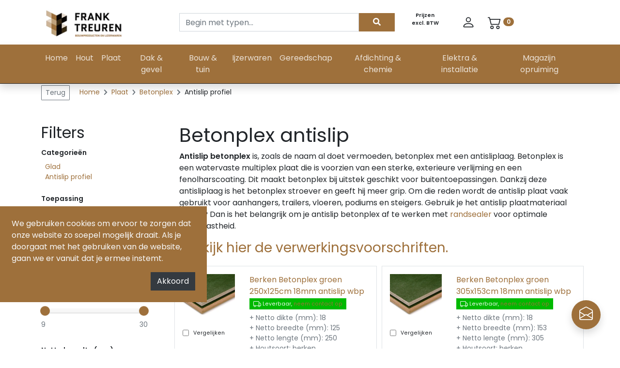

--- FILE ---
content_type: text/html; charset=UTF-8
request_url: https://franktreuren.nl/plaat/betonplex/antislip-profiel/
body_size: 14742
content:
<!doctype html>
<html lang="nl" class=" webp ">
  <head>
  <!-- Required meta tags -->
  <meta charset="utf-8">
  <meta name="viewport" content="width=device-width, initial-scale=1, shrink-to-fit=no">
  <meta name="csrf-token" content="RfMkrcmaymtAG3TW1tIISrXzPIWUcYh8qbPVqWd3">
  <link rel="stylesheet" href=" https://franktreuren.nl/css/v2/treuren.css " >
  <!-- Bootstrap Date-Picker Plugin -->
    <title>Antislip profiel</title>
  <meta name="title" content="Antislip profiel">
  <meta name="description" content="Antislip profiel">
  <link rel="shortcut icon" href="https://franktreuren.nl/images/treuren_favicon.png">
  <script>var isD=''; var isM='';</script>
      <link rel="canonical" href="https://franktreuren.nl/plaat/betonplex/antislip-profiel/" />
    
    <!-- TrustBox script -->
    <script type="text/javascript" src="//widget.trustpilot.com/bootstrap/v5/tp.widget.bootstrap.min.js" async></script>
    <!-- End TrustBox script -->
</head>
  <body class="sideMenu-1">
    <input type="hidden" id="sideMenu" value="1">

    <div class="header bg-white fixed-top">

  <div class="container" id="menuTopBar">
    <div class="row">
      <div class="col-5 col-md-3 my-3">
        <a href="https://franktreuren.nl">
          <img class="logo img-fluid" src="https://franktreuren.nl/images/treuren_logo.webp" alt="Image"
            onerror="this.onerror=null; this.src='https://franktreuren.nl/images/treuren_logo.png'" />
        </a>
      </div>
      <div class="col-7 col-md-5">
        <form method="post" action="https://franktreuren.nl/zoeken" class="form-inline search-form">
          <input type="hidden" name="_token" value="RfMkrcmaymtAG3TW1tIISrXzPIWUcYh8qbPVqWd3">          <input name="inputSearch" class="form-control col-9 col-md-10" placeholder="Begin met typen..."
            aria-label="Search" type="text" autocomplete="979a3f14bae523dc5101c52120c535e9" value="">
          <button id="submit-search" class="btn btn-primary col-3 col-md-2"><i class="fas fa-search"></i></button>
          <span class="smaller font-weight-bold w-100 text-center d-md-none">Prijzen excl. BTW</span>
        </form>
        <div class="searchResults" style="width:95%;overflow:auto;max-height:550px;">
          <ul class="list-group" data-no-result="Geen resultaten">
          </ul>
        </div>
      </div>
      <div class="col-md-1 d-none d-md-flex my-4 text-center">
      <span class="smaller font-weight-bold">Prijzen excl. BTW</span>
      </div>

      <div class="col-md-3 d-none d-md-flex">
        <ul class="nav d-flex align-items-center">
          <li class="nav-item">
                          <a class="btn" href="https://franktreuren.nl/login">
                <svg xmlns="http://www.w3.org/2000/svg" width="28" height="28" fill="currentColor" class="bi bi-person" viewBox="0 0 16 16"><path d="M8 8a3 3 0 1 0 0-6 3 3 0 0 0 0 6Zm2-3a2 2 0 1 1-4 0 2 2 0 0 1 4 0Zm4 8c0 1-1 1-1 1H3s-1 0-1-1 1-4 6-4 6 3 6 4Zm-1-.004c-.001-.246-.154-.986-.832-1.664C11.516 10.68 10.289 10 8 10c-2.29 0-3.516.68-4.168 1.332-.678.678-.83 1.418-.832 1.664h10Z"/></svg>
              </a>
                      </li>
          <li class="nav-item">
            <a class="btn" id="toggle-cart" style="cursor:pointer;">
              <svg xmlns="http://www.w3.org/2000/svg" width="28" height="28" fill="currentColor" class="bi bi-cart2" viewBox="0 0 16 16"><path d="M0 2.5A.5.5 0 0 1 .5 2H2a.5.5 0 0 1 .485.379L2.89 4H14.5a.5.5 0 0 1 .485.621l-1.5 6A.5.5 0 0 1 13 11H4a.5.5 0 0 1-.485-.379L1.61 3H.5a.5.5 0 0 1-.5-.5zM3.14 5l1.25 5h8.22l1.25-5H3.14zM5 13a1 1 0 1 0 0 2 1 1 0 0 0 0-2zm-2 1a2 2 0 1 1 4 0 2 2 0 0 1-4 0zm9-1a1 1 0 1 0 0 2 1 1 0 0 0 0-2zm-2 1a2 2 0 1 1 4 0 2 2 0 0 1-4 0z"/></svg>
              <span class="badge badge-pill text-white main-bg-color" id="cartAmountBadge">0</span>
            </a>
            <div id="cart" class="dropdown-menu" aria-labelledby="toggle-cart" style="width:500px;margin-left:-290px;">
            </div>
          </li>
        </ul>
      </div>
    </div>
  </div>

  <nav id="mainNavBar" class="navbar navbar-expand-lg navbar-dark bg-mainMenu text-light p-0 shadow d-none d-md-block">
  <div class="container position-relative">
    <div class="collapse navbar-collapse" id="navbarMain" style="display: none;">
      <ul class="navbar-nav m-auto text-center">
                  <li class="nav-item ">
            <a class="nav-link py-0" href="https://franktreuren.nl/" aria-haspopup="true" aria-expanded="false">Home</a>
          </li>
                                    <li class="nav-item ">
            <a 
              class="h-100 py-0 nav-link  has-mega-menu "
              href="https://franktreuren.nl/hout/" aria-haspopup="true"
              aria-expanded="false">
                Hout
            </a>

                          <div class="mega-menu-wrapper">
                <div class="mega-menu">
                  <div class="row">

                                                                                                                                                                                                                                                                                                                                                                                                                                                                                                                                                                                                                                                                                                                                                                                                                      <div class="py-2 columns-5">
                          <a href="https://franktreuren.nl/hout/vloer-wand-en-plafond/" class="  txt-helix-blue h6
                            font-weight-bold  text-dark small d-block text-truncate">
                              Vloer, wand en plafond
                          </a>
                          
                          <ul class="small m-0 p-0">
                                                                                          <li class="pl-2">
    <a href="https://franktreuren.nl/hout/vloer-wand-en-plafond/plafonddelen/" class="text-dark">
        Plafonddelen
    </a>
</li>                                                                                                                        <li class="pl-2">
    <a href="https://franktreuren.nl/hout/vloer-wand-en-plafond/vloerdelen/" class="text-dark">
        Vloerdelen
    </a>
</li>                                                                                                                        <li class="pl-2">
    <a href="https://franktreuren.nl/hout/vloer-wand-en-plafond/vellingdelen/" class="text-dark">
        Vellingdelen
    </a>
</li>                                                                                                                        <li class="pl-2">
    <a href="https://franktreuren.nl/hout/vloer-wand-en-plafond/kraaldelen/" class="text-dark">
        Kraaldelen
    </a>
</li>                                                                                                                        <li class="pl-2">
    <a href="https://franktreuren.nl/hout/vloer-wand-en-plafond/schrootjes/" class="text-dark">
        Schrootjes
    </a>
</li>                                                                                    </ul>
                        </div>
                                                                                        <div class="py-2 columns-5">
                          <a href="https://franktreuren.nl/hout/raam-en-kozijnhout/" class="  txt-helix-blue h6
                            font-weight-bold  text-dark small d-block text-truncate">
                              Raam- en kozijnhout
                          </a>
                          
                          <ul class="small m-0 p-0">
                                                                                          <li class="pl-2">
    <a href="https://franktreuren.nl/hout/raam-en-kozijnhout/kozijnhout-geprofileerd/" class="text-dark">
        Kozijnhout geprofileerd
    </a>
</li>                                                                                                                        <li class="pl-2">
    <a href="https://franktreuren.nl/hout/raam-en-kozijnhout/raamhout-geprofileerd/" class="text-dark">
        Raamhout geprofileerd
    </a>
</li>                                                                                                                        <li class="pl-2">
    <a href="https://franktreuren.nl/hout/raam-en-kozijnhout/glaslatten/" class="text-dark">
        Glaslatten
    </a>
</li>                                                                                                                        <li class="pl-2">
    <a href="https://franktreuren.nl/hout/raam-en-kozijnhout/binnendeurkozijnen/" class="text-dark">
        Binnendeurkozijnen
    </a>
</li>                                                                                    </ul>
                        </div>
                                                                                        <div class="py-2 columns-5">
                          <a href="https://franktreuren.nl/hout/plint-en-lijstwerk/" class="  txt-helix-blue h6
                            font-weight-bold  text-dark small d-block text-truncate">
                              Plint- en lijstwerk
                          </a>
                          
                          <ul class="small m-0 p-0">
                                                                                                                            <li class="pl-2">
    <a href="https://franktreuren.nl/hout/plint-en-lijstwerk/plinten/" class="text-dark">
        Plinten
    </a>
</li>                                                                                                                                                                                          <li class="pl-2">
    <a href="https://franktreuren.nl/hout/plint-en-lijstwerk/koplatten/" class="text-dark">
        Koplatten
    </a>
</li>                                                                                                                                                                                          <li class="pl-2">
    <a href="https://franktreuren.nl/hout/plint-en-lijstwerk/deurlijsten/" class="text-dark">
        Deurlijsten
    </a>
</li>                                                                                                                                                                                          <li class="pl-2">
    <a href="https://franktreuren.nl/hout/plint-en-lijstwerk/lijstwerk/" class="text-dark">
        Lijstwerk
    </a>
</li>                                                                                                                                                                                          <li class="pl-2">
    <a href="https://franktreuren.nl/hout/plint-en-lijstwerk/traplat/" class="text-dark">
        Traplat
    </a>
</li>                                                                                                                                                                                          <li class="pl-2">
                                    <a href="https://franktreuren.nl/hout/plint-en-lijstwerk/" class="text-secondary font-weight-bold">
                                      Alle Plint- en lijstwerk&nbsp;&rsaquo;
                                    </a>
                                  </li>
                                                            </ul>
                        </div>
                                                                                        <div class="py-2 columns-5">
                          <a href="https://franktreuren.nl/hout/gevel/" class="  txt-helix-blue h6
                            font-weight-bold  text-dark small d-block text-truncate">
                              Gevel
                          </a>
                          
                          <ul class="small m-0 p-0">
                                                                                          <li class="pl-2">
    <a href="https://franktreuren.nl/hout/gevel/channelsiding/" class="text-dark">
        Channelsiding
    </a>
</li>                                                                                                                        <li class="pl-2">
    <a href="https://franktreuren.nl/hout/gevel/rabat/" class="text-dark">
        Rabat
    </a>
</li>                                                                                                                        <li class="pl-2">
    <a href="https://franktreuren.nl/hout/gevel/zweeds-rabat/" class="text-dark">
        Zweeds rabat
    </a>
</li>                                                                                                                        <li class="pl-2">
    <a href="https://franktreuren.nl/hout/gevel/potdeksel/" class="text-dark">
        Potdeksel
    </a>
</li>                                                                                                                        <li class="pl-2">
    <a href="https://franktreuren.nl/hout/gevel/rhombus/" class="text-dark">
        Rhombus
    </a>
</li>                                                                                    </ul>
                        </div>
                                                                                                                                                                                <div class="py-2 columns-5">
                          <a href="https://franktreuren.nl/hout/beschoeiing/" class="  txt-helix-blue h6
                            font-weight-bold  text-dark small d-block text-truncate">
                              Beschoeiing
                          </a>
                          
                          <ul class="small m-0 p-0">
                                                                                          <li class="pl-2">
    <a href="https://franktreuren.nl/hout/beschoeiing/damwand/" class="text-dark">
        Damwand
    </a>
</li>                                                                                                                        <li class="pl-2">
    <a href="https://franktreuren.nl/hout/beschoeiing/elementen/" class="text-dark">
        Elementen
    </a>
</li>                                                                                    </ul>
                        </div>
                                                                                                                                                                                                                                                                                                                  
                                                                <div class="py-2 columns-5">
                                                                                                                                      <a href="https://franktreuren.nl/hout/vurenhout/"
                              class="txt-helix-blue h6 font-weight-bold text-dark small d-block text-truncate">
                                Vurenhout
                            </a>
                                                                                                                                                                <a href="https://franktreuren.nl/hout/grenenhout/"
                              class="txt-helix-blue h6 font-weight-bold text-dark small d-block text-truncate">
                                Grenenhout
                            </a>
                                                                                                                                                                <a href="https://franktreuren.nl/hout/douglashout/"
                              class="txt-helix-blue h6 font-weight-bold text-dark small d-block text-truncate">
                                Douglashout
                            </a>
                                                                                                                                                                <a href="https://franktreuren.nl/hout/eikenhout/"
                              class="txt-helix-blue h6 font-weight-bold text-dark small d-block text-truncate">
                                Eikenhout
                            </a>
                                                                                                                                                                <a href="https://franktreuren.nl/hout/merantihout/"
                              class="txt-helix-blue h6 font-weight-bold text-dark small d-block text-truncate">
                                Merantihout
                            </a>
                                                                                                                                                                <a href="https://franktreuren.nl/hout/merbauhout/"
                              class="txt-helix-blue h6 font-weight-bold text-dark small d-block text-truncate">
                                Merbauhout
                            </a>
                                                                                                                                                                <a href="https://franktreuren.nl/hout/red-cedar/"
                              class="txt-helix-blue h6 font-weight-bold text-dark small d-block text-truncate">
                                Red cedar
                            </a>
                                                                                                                                                                  </div>
                              <div class="py-2 columns-5">
                                                        <a href="https://franktreuren.nl/hout/thermisch-gemodificeerd/"
                              class="txt-helix-blue h6 font-weight-bold text-dark small d-block text-truncate">
                                Thermisch gemodificeerd 
                            </a>
                                                                                                                                                                                                                                                                                                                                                                        <a href="https://franktreuren.nl/hout/hardhout-v-tuin-gww/"
                              class="txt-helix-blue h6 font-weight-bold text-dark small d-block text-truncate">
                                Hardhout v tuin &amp; gww
                            </a>
                                                                                                                                                                                                                  <a href="https://franktreuren.nl/hout/geimpregneerd-zwart/"
                              class="txt-helix-blue h6 font-weight-bold text-dark small d-block text-truncate">
                                Geimpregneerd/zwart
                            </a>
                                                                                                                                                                <a href="https://franktreuren.nl/hout/terrasdelen/"
                              class="txt-helix-blue h6 font-weight-bold text-dark small d-block text-truncate">
                                Terrasdelen
                            </a>
                                                                                                                                                                <a href="https://franktreuren.nl/hout/steigerhout/"
                              class="txt-helix-blue h6 font-weight-bold text-dark small d-block text-truncate">
                                Steigerhout
                            </a>
                                                                        </div>
                                      </div>
                </div>
              </div>
                      </li>
                            <li class="nav-item ">
            <a 
              class="h-100 py-0 nav-link  has-mega-menu "
              href="https://franktreuren.nl/plaat/" aria-haspopup="true"
              aria-expanded="false">
                Plaat
            </a>

                          <div class="mega-menu-wrapper">
                <div class="mega-menu">
                  <div class="row">

                                                                                      <div class="py-2 columns-5">
                          <a href="https://franktreuren.nl/plaat/constructie-underlayment/" class="  txt-helix-blue h6
                            font-weight-bold  text-dark small d-block text-truncate">
                              Constructie &amp; underlayment
                          </a>
                          
                          <ul class="small m-0 p-0">
                                                                                          <li class="pl-2">
    <a href="https://franktreuren.nl/plaat/constructie-underlayment/fins-vuren/" class="text-dark">
        Fins vuren
    </a>
</li>                                                                                                                        <li class="pl-2">
    <a href="https://franktreuren.nl/plaat/constructie-underlayment/taeda-pine/" class="text-dark">
        Taeda Pine
    </a>
</li>                                                                                                                        <li class="pl-2">
    <a href="https://franktreuren.nl/plaat/constructie-underlayment/radiata-pine/" class="text-dark">
        Radiata Pine
    </a>
</li>                                                                                                                        <li class="pl-2">
    <a href="https://franktreuren.nl/plaat/constructie-underlayment/elliottis-pine/" class="text-dark">
        Elliottis Pine
    </a>
</li>                                                                                    </ul>
                        </div>
                                                                                        <div class="py-2 columns-5">
                          <a href="https://franktreuren.nl/plaat/exterieur-multiplex/" class="  txt-helix-blue h6
                            font-weight-bold  text-dark small d-block text-truncate">
                              Exterieur multiplex
                          </a>
                          
                          <ul class="small m-0 p-0">
                                                                                          <li class="pl-2">
    <a href="https://franktreuren.nl/plaat/exterieur-multiplex/okoume/" class="text-dark">
        Okoume
    </a>
</li>                                                                                    </ul>
                        </div>
                                                                                        <div class="py-2 columns-5">
                          <a href="https://franktreuren.nl/plaat/betonplex/" class="  txt-helix-blue h6
                            font-weight-bold  text-dark small d-block text-truncate">
                              Betonplex
                          </a>
                          
                          <ul class="small m-0 p-0">
                                                                                          <li class="pl-2">
    <a href="https://franktreuren.nl/plaat/betonplex/glad/" class="text-dark">
        Glad
    </a>
</li>                                                                                                                        <li class="pl-2">
    <a href="https://franktreuren.nl/plaat/betonplex/antislip-profiel/" class="text-dark">
        Antislip profiel
    </a>
</li>                                                                                    </ul>
                        </div>
                                                                                                                                                                                                                                                                        <div class="py-2 columns-5">
                          <a href="https://franktreuren.nl/plaat/interieur-multiplex/" class="  txt-helix-blue h6
                            font-weight-bold  text-dark small d-block text-truncate">
                              Interieur multiplex
                          </a>
                          
                          <ul class="small m-0 p-0">
                                                                                          <li class="pl-2">
    <a href="https://franktreuren.nl/plaat/interieur-multiplex/indoorplex/" class="text-dark">
        Indoorplex
    </a>
</li>                                                                                                                        <li class="pl-2">
    <a href="https://franktreuren.nl/plaat/interieur-multiplex/buigtriplex/" class="text-dark">
        Buigtriplex
    </a>
</li>                                                                                                                        <li class="pl-2">
    <a href="https://franktreuren.nl/plaat/interieur-multiplex/hardhout/" class="text-dark">
        Hardhout
    </a>
</li>                                                                                    </ul>
                        </div>
                                                                                        <div class="py-2 columns-5">
                          <a href="https://franktreuren.nl/plaat/mdf/" class="  txt-helix-blue h6
                            font-weight-bold  text-dark small d-block text-truncate">
                              Mdf
                          </a>
                          
                          <ul class="small m-0 p-0">
                                                                                          <li class="pl-2">
    <a href="https://franktreuren.nl/plaat/mdf/standaard/" class="text-dark">
        Standaard
    </a>
</li>                                                                                                                        <li class="pl-2">
    <a href="https://franktreuren.nl/plaat/mdf/vochtwerend/" class="text-dark">
        Vochtwerend
    </a>
</li>                                                                                    </ul>
                        </div>
                                                                                                                                                                                                                          
                                                                <div class="py-2 columns-5">
                                                                                                                                                                                                                                                                                            <a href="https://franktreuren.nl/plaat/osb/"
                              class="txt-helix-blue h6 font-weight-bold text-dark small d-block text-truncate">
                                Osb
                            </a>
                                                                                                                                                                <a href="https://franktreuren.nl/plaat/spaanplaat/"
                              class="txt-helix-blue h6 font-weight-bold text-dark small d-block text-truncate">
                                Spaanplaat
                            </a>
                                                                                                                                                                                                                                                                    <a href="https://franktreuren.nl/plaat/boards/"
                              class="txt-helix-blue h6 font-weight-bold text-dark small d-block text-truncate">
                                Boards
                            </a>
                                                                                                                                                                <a href="https://franktreuren.nl/plaat/cementgebonden-plaat/"
                              class="txt-helix-blue h6 font-weight-bold text-dark small d-block text-truncate">
                                Cementgebonden plaat
                            </a>
                                                                        </div>
                                      </div>
                </div>
              </div>
                      </li>
                            <li class="nav-item ">
            <a 
              class="h-100 py-0 nav-link  has-mega-menu "
              href="https://franktreuren.nl/dak-gevel/" aria-haspopup="true"
              aria-expanded="false">
                Dak &amp; gevel
            </a>

                          <div class="mega-menu-wrapper">
                <div class="mega-menu">
                  <div class="row">

                                                                                      <div class="py-2 columns-5">
                          <a href="https://franktreuren.nl/dak-gevel/kunststof-gevelbekleding/" class="  txt-helix-blue h6
                            font-weight-bold  text-dark small d-block text-truncate">
                              Kunststof gevelbekleding
                          </a>
                          
                          <ul class="small m-0 p-0">
                                                                                          <li class="pl-2">
    <a href="https://franktreuren.nl/dak-gevel/kunststof-gevelbekleding/keralit/" class="text-dark">
        Keralit
    </a>
</li>                                                                                                                        <li class="pl-2">
    <a href="https://franktreuren.nl/dak-gevel/kunststof-gevelbekleding/vinyplus/" class="text-dark">
        Vinyplus
    </a>
</li>                                                                                                                        <li class="pl-2">
    <a href="https://franktreuren.nl/dak-gevel/kunststof-gevelbekleding/unipanel-boeiboorden/" class="text-dark">
        Unipanel boeiboorden
    </a>
</li>                                                                                                                        <li class="pl-2">
    <a href="https://franktreuren.nl/dak-gevel/kunststof-gevelbekleding/canexel/" class="text-dark">
        Canexel
    </a>
</li>                                                                                    </ul>
                        </div>
                                                                                        <div class="py-2 columns-5">
                          <a href="https://franktreuren.nl/dak-gevel/damwandprofiel/" class="  txt-helix-blue h6
                            font-weight-bold  text-dark small d-block text-truncate">
                              Damwandprofiel
                          </a>
                          
                          <ul class="small m-0 p-0">
                                                                                          <li class="pl-2">
    <a href="https://franktreuren.nl/dak-gevel/damwandprofiel/dakplaten/" class="text-dark">
        Dakplaten
    </a>
</li>                                                                                                                        <li class="pl-2">
    <a href="https://franktreuren.nl/dak-gevel/damwandprofiel/gevelplaten/" class="text-dark">
        Gevelplaten
    </a>
</li>                                                                                                                        <li class="pl-2">
    <a href="https://franktreuren.nl/dak-gevel/damwandprofiel/lichtdoorlatende-platen/" class="text-dark">
        Lichtdoorlatende platen
    </a>
</li>                                                                                    </ul>
                        </div>
                                                                                        <div class="py-2 columns-5">
                          <a href="https://franktreuren.nl/dak-gevel/dakpanplaten/" class="  txt-helix-blue h6
                            font-weight-bold  text-dark small d-block text-truncate">
                              Dakpanplaten
                          </a>
                          
                          <ul class="small m-0 p-0">
                                                                                          <li class="pl-2">
    <a href="https://franktreuren.nl/dak-gevel/dakpanplaten/dakpanplaten-lang/" class="text-dark">
        Dakpanplaten lang
    </a>
</li>                                                                                                                        <li class="pl-2">
    <a href="https://franktreuren.nl/dak-gevel/dakpanplaten/dakpanelementen/" class="text-dark">
        Dakpanelementen
    </a>
</li>                                                                                    </ul>
                        </div>
                                                                                        <div class="py-2 columns-5">
                          <a href="https://franktreuren.nl/dak-gevel/golfplaten/" class="  txt-helix-blue h6
                            font-weight-bold  text-dark small d-block text-truncate">
                              Golfplaten
                          </a>
                          
                          <ul class="small m-0 p-0">
                                                                                          <li class="pl-2">
    <a href="https://franktreuren.nl/dak-gevel/golfplaten/vezelcement/" class="text-dark">
        Vezelcement
    </a>
</li>                                                                                                                        <li class="pl-2">
    <a href="https://franktreuren.nl/dak-gevel/golfplaten/metaal-met-coating/" class="text-dark">
        Metaal met coating
    </a>
</li>                                                                                                                        <li class="pl-2">
    <a href="https://franktreuren.nl/dak-gevel/golfplaten/lichtdoorlatend/" class="text-dark">
        Lichtdoorlatend
    </a>
</li>                                                                                                                        <li class="pl-2">
    <a href="https://franktreuren.nl/dak-gevel/golfplaten/laplox/" class="text-dark">
        Laplox
    </a>
</li>                                                                                                                        <li class="pl-2">
    <a href="https://franktreuren.nl/dak-gevel/golfplaten/bitumen/" class="text-dark">
        Bitumen
    </a>
</li>                                                                                    </ul>
                        </div>
                                                                                        <div class="py-2 columns-5">
                          <a href="https://franktreuren.nl/dak-gevel/dakbedekking/" class="  txt-helix-blue h6
                            font-weight-bold  text-dark small d-block text-truncate">
                              Dakbedekking
                          </a>
                          
                          <ul class="small m-0 p-0">
                                                                                          <li class="pl-2">
    <a href="https://franktreuren.nl/dak-gevel/dakbedekking/epdm-dakbedekking/" class="text-dark">
        EPDM dakbedekking
    </a>
</li>                                                                                                                        <li class="pl-2">
    <a href="https://franktreuren.nl/dak-gevel/dakbedekking/dakleer/" class="text-dark">
        Dakleer
    </a>
</li>                                                                                                                        <li class="pl-2">
    <a href="https://franktreuren.nl/dak-gevel/dakbedekking/dakshingles/" class="text-dark">
        Dakshingles
    </a>
</li>                                                                                                                        <li class="pl-2">
    <a href="https://franktreuren.nl/dak-gevel/dakbedekking/daklijsten/" class="text-dark">
        Daklijsten
    </a>
</li>                                                                                                                        <li class="pl-2">
    <a href="https://franktreuren.nl/dak-gevel/dakbedekking/dakdoorvoeren/" class="text-dark">
        Dakdoorvoeren
    </a>
</li>                                                                                    </ul>
                        </div>
                                                                                        <div class="py-2 columns-5">
                          <a href="https://franktreuren.nl/dak-gevel/sandwichpanelen/" class="  txt-helix-blue h6
                            font-weight-bold  text-dark small d-block text-truncate">
                              Sandwichpanelen
                          </a>
                          
                          <ul class="small m-0 p-0">
                                                                                          <li class="pl-2">
    <a href="https://franktreuren.nl/dak-gevel/sandwichpanelen/dak/" class="text-dark">
        Dak
    </a>
</li>                                                                                                                        <li class="pl-2">
    <a href="https://franktreuren.nl/dak-gevel/sandwichpanelen/gevel/" class="text-dark">
        Gevel
    </a>
</li>                                                                                    </ul>
                        </div>
                                                                                                                                                                                                                                                                                                                                                                                                                                                                                                                                                                                                                                                                                  
                                                                <div class="py-2 columns-5">
                                                                                                                                                                                                                                                                                                                                                                                                                                                  <a href="https://franktreuren.nl/dak-gevel/rockpanel/"
                              class="txt-helix-blue h6 font-weight-bold text-dark small d-block text-truncate">
                                Rockpanel
                            </a>
                                                                                                                                                                <a href="https://franktreuren.nl/dak-gevel/stalen-potdekselplaten/"
                              class="txt-helix-blue h6 font-weight-bold text-dark small d-block text-truncate">
                                Stalen potdekselplaten
                            </a>
                                                                                                                                                                <a href="https://franktreuren.nl/dak-gevel/ventilatienokken-veestallen/"
                              class="txt-helix-blue h6 font-weight-bold text-dark small d-block text-truncate">
                                Ventilatienokken (veestallen)
                            </a>
                                                                                                                                                                <a href="https://franktreuren.nl/dak-gevel/serre/"
                              class="txt-helix-blue h6 font-weight-bold text-dark small d-block text-truncate">
                                Serre
                            </a>
                                                                                                                                                                <a href="https://franktreuren.nl/dak-gevel/laminado-trespa/"
                              class="txt-helix-blue h6 font-weight-bold text-dark small d-block text-truncate">
                                Laminado/trespa
                            </a>
                                                                                                                                                                <a href="https://franktreuren.nl/dak-gevel/zetwerk/"
                              class="txt-helix-blue h6 font-weight-bold text-dark small d-block text-truncate">
                                Zetwerk
                            </a>
                                                                                                                                                                <a href="https://franktreuren.nl/dak-gevel/vlakke-gecoate-platen/"
                              class="txt-helix-blue h6 font-weight-bold text-dark small d-block text-truncate">
                                Vlakke gecoate platen
                            </a>
                                                                        </div>
                                      </div>
                </div>
              </div>
                      </li>
                            <li class="nav-item ">
            <a 
              class="h-100 py-0 nav-link  has-mega-menu "
              href="https://franktreuren.nl/bouw-tuin/" aria-haspopup="true"
              aria-expanded="false">
                Bouw &amp; tuin
            </a>

                          <div class="mega-menu-wrapper">
                <div class="mega-menu">
                  <div class="row">

                                                                                      <div class="py-2 columns-5">
                          <a href="https://franktreuren.nl/bouw-tuin/gipsplaten/" class="  txt-helix-blue h6
                            font-weight-bold  text-dark small d-block text-truncate">
                              Gipsplaten
                          </a>
                          
                          <ul class="small m-0 p-0">
                                                                                          <li class="pl-2">
    <a href="https://franktreuren.nl/bouw-tuin/gipsplaten/gipsplaten/" class="text-dark">
        Gipsplaten 
    </a>
</li>                                                                                                                        <li class="pl-2">
    <a href="https://franktreuren.nl/bouw-tuin/gipsplaten/fermacell-platen/" class="text-dark">
        Fermacell platen
    </a>
</li>                                                                                                                        <li class="pl-2">
    <a href="https://franktreuren.nl/bouw-tuin/gipsplaten/pregyfeu-brandwerend/" class="text-dark">
        Pregyfeu brandwerend
    </a>
</li>                                                                                                                        <li class="pl-2">
    <a href="https://franktreuren.nl/bouw-tuin/gipsplaten/metalstud-profielen/" class="text-dark">
        Metalstud profielen
    </a>
</li>                                                                                                                        <li class="pl-2">
    <a href="https://franktreuren.nl/bouw-tuin/gipsplaten/stuc-hoekprofielen/" class="text-dark">
        Stuc &amp; hoekprofielen
    </a>
</li>                                                                                                                        <li class="pl-2">
    <a href="https://franktreuren.nl/bouw-tuin/gipsplaten/voegenvullers/" class="text-dark">
        Voegenvullers
    </a>
</li>                                                                                    </ul>
                        </div>
                                                                                        <div class="py-2 columns-5">
                          <a href="https://franktreuren.nl/bouw-tuin/vloeren/" class="  txt-helix-blue h6
                            font-weight-bold  text-dark small d-block text-truncate">
                              Vloeren
                          </a>
                          
                          <ul class="small m-0 p-0">
                                                                                          <li class="pl-2">
    <a href="https://franktreuren.nl/bouw-tuin/vloeren/estrich-vloerelementen/" class="text-dark">
        Estrich vloerelementen
    </a>
</li>                                                                                                                        <li class="pl-2">
    <a href="https://franktreuren.nl/bouw-tuin/vloeren/zwaluwstaartplaten/" class="text-dark">
        Zwaluwstaartplaten
    </a>
</li>                                                                                                                        <li class="pl-2">
    <a href="https://franktreuren.nl/bouw-tuin/vloeren/ondervloerplaatjes/" class="text-dark">
        Ondervloerplaatjes
    </a>
</li>                                                                                                                        <li class="pl-2">
    <a href="https://franktreuren.nl/bouw-tuin/vloeren/truckflooring/" class="text-dark">
        Truckflooring
    </a>
</li>                                                                                    </ul>
                        </div>
                                                                                        <div class="py-2 columns-5">
                          <a href="https://franktreuren.nl/bouw-tuin/isolatie/" class="  txt-helix-blue h6
                            font-weight-bold  text-dark small d-block text-truncate">
                              Isolatie
                          </a>
                          
                          <ul class="small m-0 p-0">
                                                                                                                            <li class="pl-2">
    <a href="https://franktreuren.nl/bouw-tuin/isolatie/steenwol/" class="text-dark">
        Steenwol
    </a>
</li>                                                                                                                                                                                          <li class="pl-2">
    <a href="https://franktreuren.nl/bouw-tuin/isolatie/glaswol/" class="text-dark">
        Glaswol
    </a>
</li>                                                                                                                                                                                          <li class="pl-2">
    <a href="https://franktreuren.nl/bouw-tuin/isolatie/pir/" class="text-dark">
        PIR
    </a>
</li>                                                                                                                                                                                          <li class="pl-2">
    <a href="https://franktreuren.nl/bouw-tuin/isolatie/eps/" class="text-dark">
        EPS
    </a>
</li>                                                                                                                                                                                          <li class="pl-2">
    <a href="https://franktreuren.nl/bouw-tuin/isolatie/styrodur/" class="text-dark">
        Styrodur
    </a>
</li>                                                                                                                                                                                          <li class="pl-2">
                                    <a href="https://franktreuren.nl/bouw-tuin/isolatie/" class="text-secondary font-weight-bold">
                                      Alle Isolatie&nbsp;&rsaquo;
                                    </a>
                                  </li>
                                                            </ul>
                        </div>
                                                                                        <div class="py-2 columns-5">
                          <a href="https://franktreuren.nl/bouw-tuin/tuin-hekwerk-deuren/" class="  txt-helix-blue h6
                            font-weight-bold  text-dark small d-block text-truncate">
                              Tuin hekwerk &amp; deuren
                          </a>
                          
                          <ul class="small m-0 p-0">
                                                                                                                            <li class="pl-2">
    <a href="https://franktreuren.nl/bouw-tuin/tuin-hekwerk-deuren/tuindeuren/" class="text-dark">
        Tuindeuren
    </a>
</li>                                                                                                                                                                                          <li class="pl-2">
    <a href="https://franktreuren.nl/bouw-tuin/tuin-hekwerk-deuren/tuinschermen/" class="text-dark">
        Tuinschermen
    </a>
</li>                                                                                                                                                                                          <li class="pl-2">
    <a href="https://franktreuren.nl/bouw-tuin/tuin-hekwerk-deuren/gaaspanelen-bouwstaalmatten/" class="text-dark">
        Gaaspanelen / Bouwstaalmatten
    </a>
</li>                                                                                                                                                                                          <li class="pl-2">
    <a href="https://franktreuren.nl/bouw-tuin/tuin-hekwerk-deuren/kastanje-hekwerk/" class="text-dark">
        Kastanje hekwerk
    </a>
</li>                                                                                                                                                                                          <li class="pl-2">
    <a href="https://franktreuren.nl/bouw-tuin/tuin-hekwerk-deuren/gaas-draad/" class="text-dark">
        Gaas &amp; draad
    </a>
</li>                                                                                                                                                                                          <li class="pl-2">
                                    <a href="https://franktreuren.nl/bouw-tuin/tuin-hekwerk-deuren/" class="text-secondary font-weight-bold">
                                      Alle Tuin hekwerk &amp; deuren&nbsp;&rsaquo;
                                    </a>
                                  </li>
                                                            </ul>
                        </div>
                                                                                        <div class="py-2 columns-5">
                          <a href="https://franktreuren.nl/bouw-tuin/folie-afdekmateriaal/" class="  txt-helix-blue h6
                            font-weight-bold  text-dark small d-block text-truncate">
                              Folie &amp; afdekmateriaal
                          </a>
                          
                          <ul class="small m-0 p-0">
                                                                                          <li class="pl-2">
    <a href="https://franktreuren.nl/bouw-tuin/folie-afdekmateriaal/dak-gevelfolie/" class="text-dark">
        Dak &amp; gevelfolie
    </a>
</li>                                                                                                                        <li class="pl-2">
    <a href="https://franktreuren.nl/bouw-tuin/folie-afdekmateriaal/pe-bouwfolie/" class="text-dark">
        PE bouwfolie
    </a>
</li>                                                                                                                        <li class="pl-2">
    <a href="https://franktreuren.nl/bouw-tuin/folie-afdekmateriaal/stucloper-beschermfolie/" class="text-dark">
        Stucloper &amp; beschermfolie
    </a>
</li>                                                                                                                        <li class="pl-2">
    <a href="https://franktreuren.nl/bouw-tuin/folie-afdekmateriaal/dekkleden/" class="text-dark">
        Dekkleden
    </a>
</li>                                                                                                                        <li class="pl-2">
    <a href="https://franktreuren.nl/bouw-tuin/folie-afdekmateriaal/rekfolie/" class="text-dark">
        Rekfolie
    </a>
</li>                                                                                                                        <li class="pl-2">
    <a href="https://franktreuren.nl/bouw-tuin/folie-afdekmateriaal/anti-worteldoek/" class="text-dark">
        Anti-worteldoek
    </a>
</li>                                                                                    </ul>
                        </div>
                                                                                        <div class="py-2 columns-5">
                          <a href="https://franktreuren.nl/bouw-tuin/profielen/" class="  txt-helix-blue h6
                            font-weight-bold  text-dark small d-block text-truncate">
                              Profielen
                          </a>
                          
                          <ul class="small m-0 p-0">
                                                                                          <li class="pl-2">
    <a href="https://franktreuren.nl/bouw-tuin/profielen/tochtprofielen/" class="text-dark">
        Tochtprofielen
    </a>
</li>                                                                                                                        <li class="pl-2">
    <a href="https://franktreuren.nl/bouw-tuin/profielen/aluminium-profielen/" class="text-dark">
        Aluminium profielen
    </a>
</li>                                                                                                                        <li class="pl-2">
    <a href="https://franktreuren.nl/bouw-tuin/profielen/kunststof-profielen/" class="text-dark">
        Kunststof profielen
    </a>
</li>                                                                                                                        <li class="pl-2">
    <a href="https://franktreuren.nl/bouw-tuin/profielen/traptrede-anti-slip-rubber/" class="text-dark">
        Traptrede anti-slip rubber
    </a>
</li>                                                                                    </ul>
                        </div>
                                                                                        <div class="py-2 columns-5">
                          <a href="https://franktreuren.nl/bouw-tuin/dakramen/" class="  txt-helix-blue h6
                            font-weight-bold  text-dark small d-block text-truncate">
                              Dakramen
                          </a>
                          
                          <ul class="small m-0 p-0">
                                                                                          <li class="pl-2">
    <a href="https://franktreuren.nl/bouw-tuin/dakramen/velux/" class="text-dark">
        Velux
    </a>
</li>                                                                                                                        <li class="pl-2">
    <a href="https://franktreuren.nl/bouw-tuin/dakramen/lichtkoepels/" class="text-dark">
        Lichtkoepels
    </a>
</li>                                                                                    </ul>
                        </div>
                                                                                        <div class="py-2 columns-5">
                          <a href="https://franktreuren.nl/bouw-tuin/buitendeuren/" class="  txt-helix-blue h6
                            font-weight-bold  text-dark small d-block text-truncate">
                              Buitendeuren
                          </a>
                          
                          <ul class="small m-0 p-0">
                                                                                          <li class="pl-2">
    <a href="https://franktreuren.nl/bouw-tuin/buitendeuren/balkondeuren/" class="text-dark">
        Balkondeuren
    </a>
</li>                                                                                                                        <li class="pl-2">
    <a href="https://franktreuren.nl/bouw-tuin/buitendeuren/luxe-buitendeuren/" class="text-dark">
        Luxe buitendeuren
    </a>
</li>                                                                                    </ul>
                        </div>
                                                                                                                                                                                <div class="py-2 columns-5">
                          <a href="https://franktreuren.nl/bouw-tuin/binnendeuren/" class="  txt-helix-blue h6
                            font-weight-bold  text-dark small d-block text-truncate">
                              Binnendeuren
                          </a>
                          
                          <ul class="small m-0 p-0">
                                                                                          <li class="pl-2">
    <a href="https://franktreuren.nl/bouw-tuin/binnendeuren/boarddeuren-stomp/" class="text-dark">
        Boarddeuren stomp
    </a>
</li>                                                                                                                        <li class="pl-2">
    <a href="https://franktreuren.nl/bouw-tuin/binnendeuren/boarddeuren-opdek/" class="text-dark">
        Boarddeuren opdek
    </a>
</li>                                                                                                                        <li class="pl-2">
    <a href="https://franktreuren.nl/bouw-tuin/binnendeuren/boarddeuren-volspaanvulling/" class="text-dark">
        Boarddeuren volspaanvulling
    </a>
</li>                                                                                                                        <li class="pl-2">
    <a href="https://franktreuren.nl/bouw-tuin/binnendeuren/luxe-binnendeuren/" class="text-dark">
        Luxe binnendeuren
    </a>
</li>                                                                                                                        <li class="pl-2">
    <a href="https://franktreuren.nl/bouw-tuin/binnendeuren/dorpels/" class="text-dark">
        Dorpels
    </a>
</li>                                                                                                                        <li class="pl-2">
    <a href="https://franktreuren.nl/bouw-tuin/binnendeuren/lockblocken/" class="text-dark">
        Lockblocken
    </a>
</li>                                                                                    </ul>
                        </div>
                                                                                                                                                                                                                                                                                                                                                                                                                                                                                                                                                                                          
                                                                <div class="py-2 columns-5">
                                                                                                                                                                                                                                                                                                                                                                                                                                                                                                                                                      <a href="https://franktreuren.nl/bouw-tuin/kunststof-kiepramen/"
                              class="txt-helix-blue h6 font-weight-bold text-dark small d-block text-truncate">
                                Kunststof kiepramen
                            </a>
                                                                                                                                                                                                                  <a href="https://franktreuren.nl/bouw-tuin/vensterbanken/"
                              class="txt-helix-blue h6 font-weight-bold text-dark small d-block text-truncate">
                                Vensterbanken
                            </a>
                                                                                                                                                                <a href="https://franktreuren.nl/bouw-tuin/agnes-plafondsysteem/"
                              class="txt-helix-blue h6 font-weight-bold text-dark small d-block text-truncate">
                                Agnes plafondsysteem
                            </a>
                                                                                                                                                                <a href="https://franktreuren.nl/bouw-tuin/zoldertrappen/"
                              class="txt-helix-blue h6 font-weight-bold text-dark small d-block text-truncate">
                                Zoldertrappen
                            </a>
                                                                                                                                                                <a href="https://franktreuren.nl/bouw-tuin/metselprofiel/"
                              class="txt-helix-blue h6 font-weight-bold text-dark small d-block text-truncate">
                                Metselprofiel
                            </a>
                                                                                                                                                                <a href="https://franktreuren.nl/bouw-tuin/mastiekschroten/"
                              class="txt-helix-blue h6 font-weight-bold text-dark small d-block text-truncate">
                                Mastiekschroten
                            </a>
                                                                                                                                                                <a href="https://franktreuren.nl/bouw-tuin/bekistingshout/"
                              class="txt-helix-blue h6 font-weight-bold text-dark small d-block text-truncate">
                                Bekistingshout
                            </a>
                                                                        </div>
                                      </div>
                </div>
              </div>
                      </li>
                            <li class="nav-item ">
            <a 
              class="h-100 py-0 nav-link  has-mega-menu "
              href="https://franktreuren.nl/ijzerwaren/" aria-haspopup="true"
              aria-expanded="false">
                Ijzerwaren
            </a>

                          <div class="mega-menu-wrapper">
                <div class="mega-menu">
                  <div class="row">

                                                                                      <div class="py-2 columns-5">
                          <a href="https://franktreuren.nl/ijzerwaren/uitvulplaten/" class="  txt-helix-blue h6
                            font-weight-bold  text-dark small d-block text-truncate">
                              Uitvulplaten
                          </a>
                          
                          <ul class="small m-0 p-0">
                                                                                          <li class="pl-2">
    <a href="https://franktreuren.nl/ijzerwaren/uitvulplaten/uitvulplaten/" class="text-dark">
        Uitvulplaten
    </a>
</li>                                                                                                                        <li class="pl-2">
    <a href="https://franktreuren.nl/ijzerwaren/uitvulplaten/drukplaten/" class="text-dark">
        Drukplaten
    </a>
</li>                                                                                                                        <li class="pl-2">
    <a href="https://franktreuren.nl/ijzerwaren/uitvulplaten/wiggen/" class="text-dark">
        Wiggen
    </a>
</li>                                                                                                                        <li class="pl-2">
    <a href="https://franktreuren.nl/ijzerwaren/uitvulplaten/beglazingsblokjes/" class="text-dark">
        Beglazingsblokjes
    </a>
</li>                                                                                    </ul>
                        </div>
                                                                                        <div class="py-2 columns-5">
                          <a href="https://franktreuren.nl/ijzerwaren/bouwverankering/" class="  txt-helix-blue h6
                            font-weight-bold  text-dark small d-block text-truncate">
                              Bouwverankering
                          </a>
                          
                          <ul class="small m-0 p-0">
                                                                                                                            <li class="pl-2">
    <a href="https://franktreuren.nl/ijzerwaren/bouwverankering/hoekankers/" class="text-dark">
        Hoekankers
    </a>
</li>                                                                                                                                                                                          <li class="pl-2">
    <a href="https://franktreuren.nl/ijzerwaren/bouwverankering/koppelstrippen/" class="text-dark">
        Koppelstrippen
    </a>
</li>                                                                                                                                                                                          <li class="pl-2">
    <a href="https://franktreuren.nl/ijzerwaren/bouwverankering/lijmankers/" class="text-dark">
        Lijmankers
    </a>
</li>                                                                                                                                                                                          <li class="pl-2">
    <a href="https://franktreuren.nl/ijzerwaren/bouwverankering/muurplaatankers/" class="text-dark">
        Muurplaatankers
    </a>
</li>                                                                                                                                                                                          <li class="pl-2">
    <a href="https://franktreuren.nl/ijzerwaren/bouwverankering/kozijnankers/" class="text-dark">
        Kozijnankers
    </a>
</li>                                                                                                                                                                                          <li class="pl-2">
                                    <a href="https://franktreuren.nl/ijzerwaren/bouwverankering/" class="text-secondary font-weight-bold">
                                      Alle Bouwverankering&nbsp;&rsaquo;
                                    </a>
                                  </li>
                                                            </ul>
                        </div>
                                                                                        <div class="py-2 columns-5">
                          <a href="https://franktreuren.nl/ijzerwaren/houtverbindingen/" class="  txt-helix-blue h6
                            font-weight-bold  text-dark small d-block text-truncate">
                              Houtverbindingen
                          </a>
                          
                          <ul class="small m-0 p-0">
                                                                                                                            <li class="pl-2">
    <a href="https://franktreuren.nl/ijzerwaren/houtverbindingen/balkdragers/" class="text-dark">
        Balkdragers
    </a>
</li>                                                                                                                                                                                          <li class="pl-2">
    <a href="https://franktreuren.nl/ijzerwaren/houtverbindingen/raveeldragers/" class="text-dark">
        Raveeldragers
    </a>
</li>                                                                                                                                                                                          <li class="pl-2">
    <a href="https://franktreuren.nl/ijzerwaren/houtverbindingen/regeldragers/" class="text-dark">
        Regeldragers
    </a>
</li>                                                                                                                                                                                          <li class="pl-2">
    <a href="https://franktreuren.nl/ijzerwaren/houtverbindingen/trussclips/" class="text-dark">
        Trussclips
    </a>
</li>                                                                                                                                                                                          <li class="pl-2">
    <a href="https://franktreuren.nl/ijzerwaren/houtverbindingen/gordinglassen/" class="text-dark">
        Gordinglassen
    </a>
</li>                                                                                                                                                                                          <li class="pl-2">
                                    <a href="https://franktreuren.nl/ijzerwaren/houtverbindingen/" class="text-secondary font-weight-bold">
                                      Alle Houtverbindingen&nbsp;&rsaquo;
                                    </a>
                                  </li>
                                                            </ul>
                        </div>
                                                                                        <div class="py-2 columns-5">
                          <a href="https://franktreuren.nl/ijzerwaren/tuinbeslag/" class="  txt-helix-blue h6
                            font-weight-bold  text-dark small d-block text-truncate">
                              Tuinbeslag
                          </a>
                          
                          <ul class="small m-0 p-0">
                                                                                                                            <li class="pl-2">
    <a href="https://franktreuren.nl/ijzerwaren/tuinbeslag/sokkels/" class="text-dark">
        Sokkels
    </a>
</li>                                                                                                                                                                                          <li class="pl-2">
    <a href="https://franktreuren.nl/ijzerwaren/tuinbeslag/paalhouders/" class="text-dark">
        Paalhouders
    </a>
</li>                                                                                                                                                                                          <li class="pl-2">
    <a href="https://franktreuren.nl/ijzerwaren/tuinbeslag/paalornamenten/" class="text-dark">
        Paalornamenten
    </a>
</li>                                                                                                                                                                                          <li class="pl-2">
    <a href="https://franktreuren.nl/ijzerwaren/tuinbeslag/vlechtschermsteunen/" class="text-dark">
        Vlechtschermsteunen
    </a>
</li>                                                                                                                                                                                          <li class="pl-2">
    <a href="https://franktreuren.nl/ijzerwaren/tuinbeslag/terrasschermbeugel/" class="text-dark">
        Terrasschermbeugel
    </a>
</li>                                                                                                                                                                                          <li class="pl-2">
                                    <a href="https://franktreuren.nl/ijzerwaren/tuinbeslag/" class="text-secondary font-weight-bold">
                                      Alle Tuinbeslag&nbsp;&rsaquo;
                                    </a>
                                  </li>
                                                            </ul>
                        </div>
                                                                                        <div class="py-2 columns-5">
                          <a href="https://franktreuren.nl/ijzerwaren/bevestigingsmiddelen/" class="  txt-helix-blue h6
                            font-weight-bold  text-dark small d-block text-truncate">
                              Bevestigingsmiddelen
                          </a>
                          
                          <ul class="small m-0 p-0">
                                                                                                                            <li class="pl-2">
    <a href="https://franktreuren.nl/ijzerwaren/bevestigingsmiddelen/schroeven/" class="text-dark">
        Schroeven
    </a>
</li>                                                                                                                                                                                          <li class="pl-2">
    <a href="https://franktreuren.nl/ijzerwaren/bevestigingsmiddelen/bouten/" class="text-dark">
        Bouten
    </a>
</li>                                                                                                                                                                                          <li class="pl-2">
    <a href="https://franktreuren.nl/ijzerwaren/bevestigingsmiddelen/moeren/" class="text-dark">
        Moeren
    </a>
</li>                                                                                                                                                                                          <li class="pl-2">
    <a href="https://franktreuren.nl/ijzerwaren/bevestigingsmiddelen/ringen/" class="text-dark">
        Ringen 
    </a>
</li>                                                                                                                                                                                          <li class="pl-2">
    <a href="https://franktreuren.nl/ijzerwaren/bevestigingsmiddelen/sluitplaten/" class="text-dark">
        Sluitplaten
    </a>
</li>                                                                                                                                                                                          <li class="pl-2">
                                    <a href="https://franktreuren.nl/ijzerwaren/bevestigingsmiddelen/" class="text-secondary font-weight-bold">
                                      Alle Bevestigingsmiddelen&nbsp;&rsaquo;
                                    </a>
                                  </li>
                                                            </ul>
                        </div>
                                                                                        <div class="py-2 columns-5">
                          <a href="https://franktreuren.nl/ijzerwaren/hang-en-sluitwerk/" class="  txt-helix-blue h6
                            font-weight-bold  text-dark small d-block text-truncate">
                              Hang- en sluitwerk
                          </a>
                          
                          <ul class="small m-0 p-0">
                                                                                                                            <li class="pl-2">
    <a href="https://franktreuren.nl/ijzerwaren/hang-en-sluitwerk/sloten/" class="text-dark">
        Sloten
    </a>
</li>                                                                                                                                                                                          <li class="pl-2">
    <a href="https://franktreuren.nl/ijzerwaren/hang-en-sluitwerk/cilinders/" class="text-dark">
        Cilinders
    </a>
</li>                                                                                                                                                                                          <li class="pl-2">
    <a href="https://franktreuren.nl/ijzerwaren/hang-en-sluitwerk/scharnieren/" class="text-dark">
        Scharnieren
    </a>
</li>                                                                                                                                                                                          <li class="pl-2">
    <a href="https://franktreuren.nl/ijzerwaren/hang-en-sluitwerk/hengen/" class="text-dark">
        Hengen
    </a>
</li>                                                                                                                                                                                          <li class="pl-2">
    <a href="https://franktreuren.nl/ijzerwaren/hang-en-sluitwerk/sluitwerk/" class="text-dark">
        Sluitwerk
    </a>
</li>                                                                                                                                                                                          <li class="pl-2">
                                    <a href="https://franktreuren.nl/ijzerwaren/hang-en-sluitwerk/" class="text-secondary font-weight-bold">
                                      Alle Hang- en sluitwerk&nbsp;&rsaquo;
                                    </a>
                                  </li>
                                                            </ul>
                        </div>
                                                                                        <div class="py-2 columns-5">
                          <a href="https://franktreuren.nl/ijzerwaren/bouwbeslag/" class="  txt-helix-blue h6
                            font-weight-bold  text-dark small d-block text-truncate">
                              Bouwbeslag
                          </a>
                          
                          <ul class="small m-0 p-0">
                                                                                                                            <li class="pl-2">
    <a href="https://franktreuren.nl/ijzerwaren/bouwbeslag/deurbeslag/" class="text-dark">
        Deurbeslag
    </a>
</li>                                                                                                                                                                                          <li class="pl-2">
    <a href="https://franktreuren.nl/ijzerwaren/bouwbeslag/handgrepen/" class="text-dark">
        Handgrepen
    </a>
</li>                                                                                                                                                                                          <li class="pl-2">
    <a href="https://franktreuren.nl/ijzerwaren/bouwbeslag/raambeslag/" class="text-dark">
        Raambeslag
    </a>
</li>                                                                                                                                                                                          <li class="pl-2">
    <a href="https://franktreuren.nl/ijzerwaren/bouwbeslag/meubelschuifbeslag/" class="text-dark">
        Meubelschuifbeslag
    </a>
</li>                                                                                                                                                                                          <li class="pl-2">
    <a href="https://franktreuren.nl/ijzerwaren/bouwbeslag/leuninghouders/" class="text-dark">
        Leuninghouders
    </a>
</li>                                                                                                                                                                                          <li class="pl-2">
                                    <a href="https://franktreuren.nl/ijzerwaren/bouwbeslag/" class="text-secondary font-weight-bold">
                                      Alle Bouwbeslag&nbsp;&rsaquo;
                                    </a>
                                  </li>
                                                            </ul>
                        </div>
                                                                                                                                  
                                                                <div class="py-2 columns-5">
                                                                                                                                                                                                                                                                                                                                                                                                                                                                                                    <a href="https://franktreuren.nl/ijzerwaren/plankendragers/"
                              class="txt-helix-blue h6 font-weight-bold text-dark small d-block text-truncate">
                                Plankendragers
                            </a>
                                                                        </div>
                                      </div>
                </div>
              </div>
                      </li>
                            <li class="nav-item ">
            <a 
              class="h-100 py-0 nav-link  has-mega-menu "
              href="https://franktreuren.nl/gereedschap/" aria-haspopup="true"
              aria-expanded="false">
                Gereedschap
            </a>

                          <div class="mega-menu-wrapper">
                <div class="mega-menu">
                  <div class="row">

                                                                                      <div class="py-2 columns-5">
                          <a href="https://franktreuren.nl/gereedschap/handgereedschap/" class="  txt-helix-blue h6
                            font-weight-bold  text-dark small d-block text-truncate">
                              Handgereedschap
                          </a>
                          
                          <ul class="small m-0 p-0">
                                                                                                                            <li class="pl-2">
    <a href="https://franktreuren.nl/gereedschap/handgereedschap/aftekengereedschappen/" class="text-dark">
        Aftekengereedschappen
    </a>
</li>                                                                                                                                                                                          <li class="pl-2">
    <a href="https://franktreuren.nl/gereedschap/handgereedschap/sloopgereedschap/" class="text-dark">
        Sloopgereedschap
    </a>
</li>                                                                                                                                                                                          <li class="pl-2">
    <a href="https://franktreuren.nl/gereedschap/handgereedschap/schroefgereedschap/" class="text-dark">
        Schroefgereedschap
    </a>
</li>                                                                                                                                                                                          <li class="pl-2">
    <a href="https://franktreuren.nl/gereedschap/handgereedschap/sleutelgereedschap/" class="text-dark">
        Sleutelgereedschap
    </a>
</li>                                                                                                                                                                                          <li class="pl-2">
    <a href="https://franktreuren.nl/gereedschap/handgereedschap/grijpgereedschappen/" class="text-dark">
        Grijpgereedschappen
    </a>
</li>                                                                                                                                                                                          <li class="pl-2">
                                    <a href="https://franktreuren.nl/gereedschap/handgereedschap/" class="text-secondary font-weight-bold">
                                      Alle Handgereedschap&nbsp;&rsaquo;
                                    </a>
                                  </li>
                                                            </ul>
                        </div>
                                                                                        <div class="py-2 columns-5">
                          <a href="https://franktreuren.nl/gereedschap/ring-en-steeksleutels/" class="  txt-helix-blue h6
                            font-weight-bold  text-dark small d-block text-truncate">
                              Ring- en steeksleutels
                          </a>
                          
                          <ul class="small m-0 p-0">
                                                                                                                            <li class="pl-2">
    <a href="https://franktreuren.nl/gereedschap/ring-en-steeksleutels/ringsteeksleutels/" class="text-dark">
        Ringsteeksleutels
    </a>
</li>                                                                                                                                                                                          <li class="pl-2">
    <a href="https://franktreuren.nl/gereedschap/ring-en-steeksleutels/ringsleutels/" class="text-dark">
        Ringsleutels
    </a>
</li>                                                                                                                                                                                          <li class="pl-2">
    <a href="https://franktreuren.nl/gereedschap/ring-en-steeksleutels/steeksleutels/" class="text-dark">
        Steeksleutels
    </a>
</li>                                                                                                                                                                                          <li class="pl-2">
    <a href="https://franktreuren.nl/gereedschap/ring-en-steeksleutels/steekdopsleutels/" class="text-dark">
        Steekdopsleutels
    </a>
</li>                                                                                                                                                                                          <li class="pl-2">
    <a href="https://franktreuren.nl/gereedschap/ring-en-steeksleutels/ringratelsteeksleutels/" class="text-dark">
        Ringratelsteeksleutels
    </a>
</li>                                                                                                                                                                                          <li class="pl-2">
                                    <a href="https://franktreuren.nl/gereedschap/ring-en-steeksleutels/" class="text-secondary font-weight-bold">
                                      Alle Ring- en steeksleutel...&nbsp;&rsaquo;
                                    </a>
                                  </li>
                                                            </ul>
                        </div>
                                                                                        <div class="py-2 columns-5">
                          <a href="https://franktreuren.nl/gereedschap/doppen-ratels/" class="  txt-helix-blue h6
                            font-weight-bold  text-dark small d-block text-truncate">
                              Doppen &amp; ratels
                          </a>
                          
                          <ul class="small m-0 p-0">
                                                                                                                            <li class="pl-2">
    <a href="https://franktreuren.nl/gereedschap/doppen-ratels/dopsleutels-1-4-aansluiting/" class="text-dark">
        Dopsleutels 1/4 aansluiting
    </a>
</li>                                                                                                                                                                                          <li class="pl-2">
    <a href="https://franktreuren.nl/gereedschap/doppen-ratels/6-kant-doppen/" class="text-dark">
        6-kant doppen
    </a>
</li>                                                                                                                                                                                          <li class="pl-2">
    <a href="https://franktreuren.nl/gereedschap/doppen-ratels/12-kant-doppen/" class="text-dark">
        12-kant doppen
    </a>
</li>                                                                                                                                                                                          <li class="pl-2">
    <a href="https://franktreuren.nl/gereedschap/doppen-ratels/slagmoerdoppen/" class="text-dark">
        Slagmoerdoppen
    </a>
</li>                                                                                                                                                                                          <li class="pl-2">
    <a href="https://franktreuren.nl/gereedschap/doppen-ratels/inbusdoppen/" class="text-dark">
        Inbusdoppen
    </a>
</li>                                                                                                                                                                                          <li class="pl-2">
                                    <a href="https://franktreuren.nl/gereedschap/doppen-ratels/" class="text-secondary font-weight-bold">
                                      Alle Doppen &amp; ratels&nbsp;&rsaquo;
                                    </a>
                                  </li>
                                                            </ul>
                        </div>
                                                                                        <div class="py-2 columns-5">
                          <a href="https://franktreuren.nl/gereedschap/verspanende-gereedschappen/" class="  txt-helix-blue h6
                            font-weight-bold  text-dark small d-block text-truncate">
                              Verspanende gereedschappen
                          </a>
                          
                          <ul class="small m-0 p-0">
                                                                                                                            <li class="pl-2">
    <a href="https://franktreuren.nl/gereedschap/verspanende-gereedschappen/boren/" class="text-dark">
        Boren
    </a>
</li>                                                                                                                                                                                          <li class="pl-2">
    <a href="https://franktreuren.nl/gereedschap/verspanende-gereedschappen/draadsnijgereedschappen/" class="text-dark">
        Draadsnijgereedschappen
    </a>
</li>                                                                                                                                                                                          <li class="pl-2">
    <a href="https://franktreuren.nl/gereedschap/verspanende-gereedschappen/freesgereedschappen-staal/" class="text-dark">
        Freesgereedschappen staal
    </a>
</li>                                                                                                                                                                                          <li class="pl-2">
    <a href="https://franktreuren.nl/gereedschap/verspanende-gereedschappen/freesgereedschappen-hout/" class="text-dark">
        Freesgereedschappen hout
    </a>
</li>                                                                                                                                                                                          <li class="pl-2">
    <a href="https://franktreuren.nl/gereedschap/verspanende-gereedschappen/beitels/" class="text-dark">
        Beitels
    </a>
</li>                                                                                                                                                                                          <li class="pl-2">
                                    <a href="https://franktreuren.nl/gereedschap/verspanende-gereedschappen/" class="text-secondary font-weight-bold">
                                      Alle Verspanende gereedsch...&nbsp;&rsaquo;
                                    </a>
                                  </li>
                                                            </ul>
                        </div>
                                                                                        <div class="py-2 columns-5">
                          <a href="https://franktreuren.nl/gereedschap/tuingereedschap/" class="  txt-helix-blue h6
                            font-weight-bold  text-dark small d-block text-truncate">
                              Tuingereedschap
                          </a>
                          
                          <ul class="small m-0 p-0">
                                                                                                                            <li class="pl-2">
    <a href="https://franktreuren.nl/gereedschap/tuingereedschap/bijlen/" class="text-dark">
        Bijlen
    </a>
</li>                                                                                                                                                                                          <li class="pl-2">
    <a href="https://franktreuren.nl/gereedschap/tuingereedschap/grondboren/" class="text-dark">
        Grondboren
    </a>
</li>                                                                                                                                                                                          <li class="pl-2">
    <a href="https://franktreuren.nl/gereedschap/tuingereedschap/harken/" class="text-dark">
        Harken
    </a>
</li>                                                                                                                                                                                          <li class="pl-2">
    <a href="https://franktreuren.nl/gereedschap/tuingereedschap/messen/" class="text-dark">
        Messen
    </a>
</li>                                                                                                                                                                                          <li class="pl-2">
    <a href="https://franktreuren.nl/gereedschap/tuingereedschap/zeisen/" class="text-dark">
        Zeisen
    </a>
</li>                                                                                                                                                                                          <li class="pl-2">
                                    <a href="https://franktreuren.nl/gereedschap/tuingereedschap/" class="text-secondary font-weight-bold">
                                      Alle Tuingereedschap&nbsp;&rsaquo;
                                    </a>
                                  </li>
                                                            </ul>
                        </div>
                                                                                                                                                                                <div class="py-2 columns-5">
                          <a href="https://franktreuren.nl/gereedschap/pbm/" class="  txt-helix-blue h6
                            font-weight-bold  text-dark small d-block text-truncate">
                              Pbm
                          </a>
                          
                          <ul class="small m-0 p-0">
                                                                                                                            <li class="pl-2">
    <a href="https://franktreuren.nl/gereedschap/pbm/ademhalingsbescherming/" class="text-dark">
        Ademhalingsbescherming
    </a>
</li>                                                                                                                                                                                          <li class="pl-2">
    <a href="https://franktreuren.nl/gereedschap/pbm/ehbo/" class="text-dark">
        EHBO
    </a>
</li>                                                                                                                                                                                          <li class="pl-2">
    <a href="https://franktreuren.nl/gereedschap/pbm/gehoorbescherming/" class="text-dark">
        Gehoorbescherming
    </a>
</li>                                                                                                                                                                                          <li class="pl-2">
    <a href="https://franktreuren.nl/gereedschap/pbm/gelaatsbescherming/" class="text-dark">
        Gelaatsbescherming
    </a>
</li>                                                                                                                                                                                          <li class="pl-2">
    <a href="https://franktreuren.nl/gereedschap/pbm/handbescherming/" class="text-dark">
        Handbescherming
    </a>
</li>                                                                                                                                                                                          <li class="pl-2">
                                    <a href="https://franktreuren.nl/gereedschap/pbm/" class="text-secondary font-weight-bold">
                                      Alle Pbm&nbsp;&rsaquo;
                                    </a>
                                  </li>
                                                            </ul>
                        </div>
                                                                                        <div class="py-2 columns-5">
                          <a href="https://franktreuren.nl/gereedschap/transport-logistiek/" class="  txt-helix-blue h6
                            font-weight-bold  text-dark small d-block text-truncate">
                              Transport &amp; logistiek
                          </a>
                          
                          <ul class="small m-0 p-0">
                                                                                                                            <li class="pl-2">
    <a href="https://franktreuren.nl/gereedschap/transport-logistiek/kruiwagens/" class="text-dark">
        Kruiwagens
    </a>
</li>                                                                                                                                                                                          <li class="pl-2">
    <a href="https://franktreuren.nl/gereedschap/transport-logistiek/steekwagens/" class="text-dark">
        Steekwagens
    </a>
</li>                                                                                                                                                                                          <li class="pl-2">
    <a href="https://franktreuren.nl/gereedschap/transport-logistiek/wielen/" class="text-dark">
        Wielen
    </a>
</li>                                                                                                                                                                                          <li class="pl-2">
    <a href="https://franktreuren.nl/gereedschap/transport-logistiek/hijsmiddelen/" class="text-dark">
        Hijsmiddelen
    </a>
</li>                                                                                                                                                                                          <li class="pl-2">
    <a href="https://franktreuren.nl/gereedschap/transport-logistiek/aanhangwagennetten/" class="text-dark">
        Aanhangwagennetten
    </a>
</li>                                                                                                                                                                                          <li class="pl-2">
                                    <a href="https://franktreuren.nl/gereedschap/transport-logistiek/" class="text-secondary font-weight-bold">
                                      Alle Transport &amp; logistiek&nbsp;&rsaquo;
                                    </a>
                                  </li>
                                                            </ul>
                        </div>
                                                                                                                                  
                                                                <div class="py-2 columns-5">
                                                                                                                                                                                                                                                                                                                                                                                                <a href="https://franktreuren.nl/gereedschap/schoonmaakgereedschap/"
                              class="txt-helix-blue h6 font-weight-bold text-dark small d-block text-truncate">
                                Schoonmaakgereedschap
                            </a>
                                                                                                                                                                                                                                                                    <a href="https://franktreuren.nl/gereedschap/keet-kantoor/"
                              class="txt-helix-blue h6 font-weight-bold text-dark small d-block text-truncate">
                                Keet &amp; kantoor
                            </a>
                                                                        </div>
                                      </div>
                </div>
              </div>
                      </li>
                            <li class="nav-item ">
            <a 
              class="h-100 py-0 nav-link  has-mega-menu "
              href="https://franktreuren.nl/afdichting-chemie/" aria-haspopup="true"
              aria-expanded="false">
                Afdichting &amp; chemie
            </a>

                          <div class="mega-menu-wrapper">
                <div class="mega-menu">
                  <div class="row">

                                                                                                                                                                                                                                                                                                                                                                                                                                                                                                                                                                                                                                                                                                                                                                                                                                                                                                                                                                                                                                                                                              <div class="py-2 columns-5">
                          <a href="https://franktreuren.nl/afdichting-chemie/verf/" class="  txt-helix-blue h6
                            font-weight-bold  text-dark small d-block text-truncate">
                              Verf
                          </a>
                          
                          <ul class="small m-0 p-0">
                                                                                                                            <li class="pl-2">
    <a href="https://franktreuren.nl/afdichting-chemie/verf/verf-aflak/" class="text-dark">
        Verf aflak
    </a>
</li>                                                                                                                                                                                          <li class="pl-2">
    <a href="https://franktreuren.nl/afdichting-chemie/verf/spuitbus/" class="text-dark">
        Spuitbus
    </a>
</li>                                                                                                                                                                                          <li class="pl-2">
    <a href="https://franktreuren.nl/afdichting-chemie/verf/grondverf/" class="text-dark">
        Grondverf
    </a>
</li>                                                                                                                                                                                          <li class="pl-2">
    <a href="https://franktreuren.nl/afdichting-chemie/verf/menie/" class="text-dark">
        Menie
    </a>
</li>                                                                                                                                                                                          <li class="pl-2">
    <a href="https://franktreuren.nl/afdichting-chemie/verf/hydrolak-boerderijzwart/" class="text-dark">
        Hydrolak boerderijzwart
    </a>
</li>                                                                                                                                                                                          <li class="pl-2">
                                    <a href="https://franktreuren.nl/afdichting-chemie/verf/" class="text-secondary font-weight-bold">
                                      Alle Verf&nbsp;&rsaquo;
                                    </a>
                                  </li>
                                                            </ul>
                        </div>
                                                                                                                                                                                                                                                                                                                  
                                                                <div class="py-2 columns-5">
                                                                                                                                      <a href="https://franktreuren.nl/afdichting-chemie/afdichtingen/"
                              class="txt-helix-blue h6 font-weight-bold text-dark small d-block text-truncate">
                                Afdichtingen
                            </a>
                                                                                                                                                                <a href="https://franktreuren.nl/afdichting-chemie/smeermiddelen/"
                              class="txt-helix-blue h6 font-weight-bold text-dark small d-block text-truncate">
                                Smeermiddelen
                            </a>
                                                                                                                                                                <a href="https://franktreuren.nl/afdichting-chemie/beglazing/"
                              class="txt-helix-blue h6 font-weight-bold text-dark small d-block text-truncate">
                                Beglazing
                            </a>
                                                                                                                                                                <a href="https://franktreuren.nl/afdichting-chemie/reinigingsmiddelen/"
                              class="txt-helix-blue h6 font-weight-bold text-dark small d-block text-truncate">
                                Reinigingsmiddelen
                            </a>
                                                                                                                                                                <a href="https://franktreuren.nl/afdichting-chemie/chemische-producten/"
                              class="txt-helix-blue h6 font-weight-bold text-dark small d-block text-truncate">
                                Chemische producten
                            </a>
                                                                                                                                                                <a href="https://franktreuren.nl/afdichting-chemie/reparatiemiddelen/"
                              class="txt-helix-blue h6 font-weight-bold text-dark small d-block text-truncate">
                                Reparatiemiddelen
                            </a>
                                                                                                                                                                <a href="https://franktreuren.nl/afdichting-chemie/epdm-verlijming/"
                              class="txt-helix-blue h6 font-weight-bold text-dark small d-block text-truncate">
                                Epdm verlijming
                            </a>
                                                                                                                                                                  </div>
                              <div class="py-2 columns-5">
                                                        <a href="https://franktreuren.nl/afdichting-chemie/hpl-verlijming/"
                              class="txt-helix-blue h6 font-weight-bold text-dark small d-block text-truncate">
                                Hpl verlijming
                            </a>
                                                                                                                                                                <a href="https://franktreuren.nl/afdichting-chemie/pu-schuimen/"
                              class="txt-helix-blue h6 font-weight-bold text-dark small d-block text-truncate">
                                Pu-schuimen
                            </a>
                                                                                                                                                                <a href="https://franktreuren.nl/afdichting-chemie/kitten/"
                              class="txt-helix-blue h6 font-weight-bold text-dark small d-block text-truncate">
                                Kitten
                            </a>
                                                                                                                                                                <a href="https://franktreuren.nl/afdichting-chemie/lijmen/"
                              class="txt-helix-blue h6 font-weight-bold text-dark small d-block text-truncate">
                                Lijmen
                            </a>
                                                                                                                                                                                                                  <a href="https://franktreuren.nl/afdichting-chemie/lood-loodvervangers/"
                              class="txt-helix-blue h6 font-weight-bold text-dark small d-block text-truncate">
                                Lood &amp; loodvervangers
                            </a>
                                                                                                                                                                <a href="https://franktreuren.nl/afdichting-chemie/vulstroken/"
                              class="txt-helix-blue h6 font-weight-bold text-dark small d-block text-truncate">
                                Vulstroken
                            </a>
                                                                                                                                                                <a href="https://franktreuren.nl/afdichting-chemie/dpc-epdm-stroken-folie/"
                              class="txt-helix-blue h6 font-weight-bold text-dark small d-block text-truncate">
                                Dpc &amp; epdm stroken folie
                            </a>
                                                                        </div>
                                      </div>
                </div>
              </div>
                      </li>
                            <li class="nav-item ">
            <a 
              class="h-100 py-0 nav-link  has-mega-menu "
              href="https://franktreuren.nl/elektra-installatie/" aria-haspopup="true"
              aria-expanded="false">
                Elektra &amp; installatie
            </a>

                          <div class="mega-menu-wrapper">
                <div class="mega-menu">
                  <div class="row">

                                                                                      <div class="py-2 columns-5">
                          <a href="https://franktreuren.nl/elektra-installatie/elektra/" class="  txt-helix-blue h6
                            font-weight-bold  text-dark small d-block text-truncate">
                              Elektra
                          </a>
                          
                          <ul class="small m-0 p-0">
                                                                                                                            <li class="pl-2">
    <a href="https://franktreuren.nl/elektra-installatie/elektra/batterijen/" class="text-dark">
        Batterijen
    </a>
</li>                                                                                                                                                                                          <li class="pl-2">
    <a href="https://franktreuren.nl/elektra-installatie/elektra/buigveren/" class="text-dark">
        Buigveren
    </a>
</li>                                                                                                                                                                                          <li class="pl-2">
    <a href="https://franktreuren.nl/elektra-installatie/elektra/inbouwdozen/" class="text-dark">
        Inbouwdozen
    </a>
</li>                                                                                                                                                                                          <li class="pl-2">
    <a href="https://franktreuren.nl/elektra-installatie/elektra/installatiebuizen/" class="text-dark">
        Installatiebuizen
    </a>
</li>                                                                                                                                                                                          <li class="pl-2">
    <a href="https://franktreuren.nl/elektra-installatie/elektra/kabelbevestigingen/" class="text-dark">
        Kabelbevestigingen
    </a>
</li>                                                                                                                                                                                          <li class="pl-2">
                                    <a href="https://franktreuren.nl/elektra-installatie/elektra/" class="text-secondary font-weight-bold">
                                      Alle Elektra&nbsp;&rsaquo;
                                    </a>
                                  </li>
                                                            </ul>
                        </div>
                                                                                        <div class="py-2 columns-5">
                          <a href="https://franktreuren.nl/elektra-installatie/pvc-waterafvoer/" class="  txt-helix-blue h6
                            font-weight-bold  text-dark small d-block text-truncate">
                              Pvc waterafvoer
                          </a>
                          
                          <ul class="small m-0 p-0">
                                                                                                                            <li class="pl-2">
    <a href="https://franktreuren.nl/elektra-installatie/pvc-waterafvoer/pvc-buizen/" class="text-dark">
        PVC buizen
    </a>
</li>                                                                                                                                                                                          <li class="pl-2">
    <a href="https://franktreuren.nl/elektra-installatie/pvc-waterafvoer/verbindingsmoffen-lijm/" class="text-dark">
        Verbindingsmoffen lijm
    </a>
</li>                                                                                                                                                                                          <li class="pl-2">
    <a href="https://franktreuren.nl/elektra-installatie/pvc-waterafvoer/verbindingsmoffen-manchet/" class="text-dark">
        Verbindingsmoffen manchet
    </a>
</li>                                                                                                                                                                                          <li class="pl-2">
    <a href="https://franktreuren.nl/elektra-installatie/pvc-waterafvoer/bochten-lijm/" class="text-dark">
        Bochten lijm
    </a>
</li>                                                                                                                                                                                          <li class="pl-2">
    <a href="https://franktreuren.nl/elektra-installatie/pvc-waterafvoer/bochten-manchet/" class="text-dark">
        Bochten manchet
    </a>
</li>                                                                                                                                                                                          <li class="pl-2">
                                    <a href="https://franktreuren.nl/elektra-installatie/pvc-waterafvoer/" class="text-secondary font-weight-bold">
                                      Alle Pvc waterafvoer&nbsp;&rsaquo;
                                    </a>
                                  </li>
                                                            </ul>
                        </div>
                                                                                                                                                                                <div class="py-2 columns-5">
                          <a href="https://franktreuren.nl/elektra-installatie/tyleen-pe/" class="  txt-helix-blue h6
                            font-weight-bold  text-dark small d-block text-truncate">
                              Tyleen pe
                          </a>
                          
                          <ul class="small m-0 p-0">
                                                                                          <li class="pl-2">
    <a href="https://franktreuren.nl/elektra-installatie/tyleen-pe/tyleen-buizen/" class="text-dark">
        Tyleen buizen
    </a>
</li>                                                                                                                        <li class="pl-2">
    <a href="https://franktreuren.nl/elektra-installatie/tyleen-pe/pe-klembochten/" class="text-dark">
        PE klembochten
    </a>
</li>                                                                                                                        <li class="pl-2">
    <a href="https://franktreuren.nl/elektra-installatie/tyleen-pe/pe-klem-t-stukken/" class="text-dark">
        PE klem T-stukken
    </a>
</li>                                                                                                                        <li class="pl-2">
    <a href="https://franktreuren.nl/elektra-installatie/tyleen-pe/pe-klemkoppelingen/" class="text-dark">
        PE klemkoppelingen
    </a>
</li>                                                                                                                        <li class="pl-2">
    <a href="https://franktreuren.nl/elektra-installatie/tyleen-pe/hulpstukken-tyleen/" class="text-dark">
        Hulpstukken tyleen
    </a>
</li>                                                                                    </ul>
                        </div>
                                                                                        <div class="py-2 columns-5">
                          <a href="https://franktreuren.nl/elektra-installatie/drainage/" class="  txt-helix-blue h6
                            font-weight-bold  text-dark small d-block text-truncate">
                              Drainage
                          </a>
                          
                          <ul class="small m-0 p-0">
                                                                                          <li class="pl-2">
    <a href="https://franktreuren.nl/elektra-installatie/drainage/drainagebuizen/" class="text-dark">
        Drainagebuizen
    </a>
</li>                                                                                                                        <li class="pl-2">
    <a href="https://franktreuren.nl/elektra-installatie/drainage/verbindingsmoffen/" class="text-dark">
        Verbindingsmoffen
    </a>
</li>                                                                                                                        <li class="pl-2">
    <a href="https://franktreuren.nl/elektra-installatie/drainage/t-stukken/" class="text-dark">
        T-stukken
    </a>
</li>                                                                                                                        <li class="pl-2">
    <a href="https://franktreuren.nl/elektra-installatie/drainage/verloopstukken/" class="text-dark">
        Verloopstukken
    </a>
</li>                                                                                                                        <li class="pl-2">
    <a href="https://franktreuren.nl/elektra-installatie/drainage/eindstukken/" class="text-dark">
        Eindstukken
    </a>
</li>                                                                                    </ul>
                        </div>
                                                                                        <div class="py-2 columns-5">
                          <a href="https://franktreuren.nl/elektra-installatie/buisbevestiging/" class="  txt-helix-blue h6
                            font-weight-bold  text-dark small d-block text-truncate">
                              Buisbevestiging
                          </a>
                          
                          <ul class="small m-0 p-0">
                                                                                          <li class="pl-2">
    <a href="https://franktreuren.nl/elektra-installatie/buisbevestiging/buisklemmen/" class="text-dark">
        Buisklemmen
    </a>
</li>                                                                                                                        <li class="pl-2">
    <a href="https://franktreuren.nl/elektra-installatie/buisbevestiging/slangenklemmen/" class="text-dark">
        Slangenklemmen
    </a>
</li>                                                                                    </ul>
                        </div>
                                                                                        <div class="py-2 columns-5">
                          <a href="https://franktreuren.nl/elektra-installatie/beschermingsbuis/" class="  txt-helix-blue h6
                            font-weight-bold  text-dark small d-block text-truncate">
                              Beschermingsbuis
                          </a>
                          
                          <ul class="small m-0 p-0">
                                                                                          <li class="pl-2">
    <a href="https://franktreuren.nl/elektra-installatie/beschermingsbuis/mantelbuizen/" class="text-dark">
        Mantelbuizen
    </a>
</li>                                                                                                                        <li class="pl-2">
    <a href="https://franktreuren.nl/elektra-installatie/beschermingsbuis/doorvoerbochten/" class="text-dark">
        Doorvoerbochten
    </a>
</li>                                                                                                                        <li class="pl-2">
    <a href="https://franktreuren.nl/elektra-installatie/beschermingsbuis/meterkastvloerplaten/" class="text-dark">
        Meterkastvloerplaten
    </a>
</li>                                                                                                                        <li class="pl-2">
    <a href="https://franktreuren.nl/elektra-installatie/beschermingsbuis/funderingsdoorvoeren/" class="text-dark">
        Funderingsdoorvoeren
    </a>
</li>                                                                                    </ul>
                        </div>
                                                                                        <div class="py-2 columns-5">
                          <a href="https://franktreuren.nl/elektra-installatie/dakgoten/" class="  txt-helix-blue h6
                            font-weight-bold  text-dark small d-block text-truncate">
                              Dakgoten
                          </a>
                          
                          <ul class="small m-0 p-0">
                                                                                          <li class="pl-2">
    <a href="https://franktreuren.nl/elektra-installatie/dakgoten/zink/" class="text-dark">
        Zink
    </a>
</li>                                                                                                                        <li class="pl-2">
    <a href="https://franktreuren.nl/elektra-installatie/dakgoten/pvc/" class="text-dark">
        PVC
    </a>
</li>                                                                                                                        <li class="pl-2">
    <a href="https://franktreuren.nl/elektra-installatie/dakgoten/polyester/" class="text-dark">
        Polyester
    </a>
</li>                                                                                    </ul>
                        </div>
                                                                                                                                                                                                                                                                                                                                                                                                                                                                                                                                                                                                                                                                                  
                                                                <div class="py-2 columns-5">
                                                                                                                                                                                                                                          <a href="https://franktreuren.nl/elektra-installatie/waterafvoer/"
                              class="txt-helix-blue h6 font-weight-bold text-dark small d-block text-truncate">
                                Waterafvoer 
                            </a>
                                                                                                                                                                                                                                                                                                                                                                                                                          <a href="https://franktreuren.nl/elektra-installatie/roosters/"
                              class="txt-helix-blue h6 font-weight-bold text-dark small d-block text-truncate">
                                Roosters
                            </a>
                                                                                                                                                                <a href="https://franktreuren.nl/elektra-installatie/kranen/"
                              class="txt-helix-blue h6 font-weight-bold text-dark small d-block text-truncate">
                                Kranen
                            </a>
                                                                                                                                                                <a href="https://franktreuren.nl/elektra-installatie/ophangband/"
                              class="txt-helix-blue h6 font-weight-bold text-dark small d-block text-truncate">
                                Ophangband
                            </a>
                                                                                                                                                                <a href="https://franktreuren.nl/elektra-installatie/waarschuwingsband/"
                              class="txt-helix-blue h6 font-weight-bold text-dark small d-block text-truncate">
                                Waarschuwingsband
                            </a>
                                                                                                                                                                <a href="https://franktreuren.nl/elektra-installatie/fitterstape/"
                              class="txt-helix-blue h6 font-weight-bold text-dark small d-block text-truncate">
                                Fitterstape
                            </a>
                                                                                                                                                                <a href="https://franktreuren.nl/elektra-installatie/glijmiddel/"
                              class="txt-helix-blue h6 font-weight-bold text-dark small d-block text-truncate">
                                Glijmiddel
                            </a>
                                                                                                                                                                  </div>
                              <div class="py-2 columns-5">
                                                        <a href="https://franktreuren.nl/elektra-installatie/pvc-lijm/"
                              class="txt-helix-blue h6 font-weight-bold text-dark small d-block text-truncate">
                                Pvc lijm
                            </a>
                                                                        </div>
                                      </div>
                </div>
              </div>
                      </li>
                            <li class="nav-item ">
            <a 
              class="h-100 py-0 nav-link  has-mega-menu "
              href="https://franktreuren.nl/magazijn-opruiming/" aria-haspopup="true"
              aria-expanded="false">
                Magazijn opruiming
            </a>

                          <div class="mega-menu-wrapper">
                <div class="mega-menu">
                  <div class="row">

                                                                                                                                                                                                                        
                                                                <div class="py-2 columns-5">
                                                                                                                                      <a href="https://franktreuren.nl/magazijn-opruiming/b-keus-hout/"
                              class="txt-helix-blue h6 font-weight-bold text-dark small d-block text-truncate">
                                B-keus hout
                            </a>
                                                                                                                                                                <a href="https://franktreuren.nl/magazijn-opruiming/b-keus-diverse/"
                              class="txt-helix-blue h6 font-weight-bold text-dark small d-block text-truncate">
                                B-keus diverse
                            </a>
                                                                        </div>
                                      </div>
                </div>
              </div>
                      </li>
              </ul>
    </div>
  </div>
</nav>

</div>

    <section>
        <div class="container py-4">
    <div class="row">
      <div class="col breadcrumbs small">
        <a onclick="history.back()" href="javascript:;" class="btn btn-outline-secondary btn-sm mr-3">Terug</a>
        <a href="https://franktreuren.nl">Home</a>
                  <i class="fas fa-chevron-right text-muted small mx-1"></i>
                                  <a href="/plaat/">
              Plaat
            </a>
                            <i class="fas fa-chevron-right text-muted small mx-1"></i>
                                  <a href="/plaat/betonplex/">
              Betonplex
            </a>
                            <i class="fas fa-chevron-right text-muted small mx-1"></i>
                      <span>Antislip profiel</span>
                        </div>
    </div>
  </div>

  <div class="container py-4">
    <div class="row lister-contents">

        
      <div class="col-3 pr-md-5 d-none d-lg-block small">
      <h2>Filters</h2>
<form class="filters">

      <div class="row py-1">
      <div class="col-12">
        <strong>Categorie&euml;n</strong>
        <ul class="list-unstyled categories p-2 mb-2">
                      <li >
              <a href="/plaat/betonplex/glad/">Glad</a>
            </li>
                      <li >
              <a href="/plaat/betonplex/antislip-profiel/">Antislip profiel</a>
            </li>
                    
                  </ul>
      </div>
    </div>
  
  
      
    
               
    
          
      <div class="row py-1">
        <div class="col-12">
          <strong>Toepassing</strong>
          <ul class="list-unstyled p-2 mb-2">
                          <li>
                <input
                                    name="filter[c][16][]"
                  type="checkbox"
                  value="828" />

                Exterieur
              </li>
                          <li>
                <input
                                    name="filter[c][16][]"
                  type="checkbox"
                  value="829" />

                Interieur
              </li>
                      </ul>
        </div>
      </div>
    
      
    
          
      <div class="row py-1">
        <div class="col-12">
          <strong>Houtsoort</strong>
          <ul class="list-unstyled p-2 mb-2">
                          <li>
                <input
                                    name="filter[c][19][]"
                  type="checkbox"
                  value="1285" />

                Berken
              </li>
                          <li>
                <input
                                    name="filter[c][19][]"
                  type="checkbox"
                  value="1365" />

                Eucalyptus
              </li>
                      </ul>
        </div>
      </div>
    
      
          
      <div class="row py-3">
        <div class="col-12">
          <strong>Netto dikte (mm)</strong>
          <div class="row" style="max-width:250px;">
            <div class="col-12 slider-wrapper py-2">
              <input name="filter[s][23]"
                type="text"
                class="bootstrap-slider"
                data-property-group-id="23"
                data-slider-min="9"
                data-slider-max="30"
                data-slider-step="1"
                                  data-slider-value="[9,30]"
                                />
            </div>
          </div>
          <div class="row" style="max-width:250px;">
            <div class="col-6">
                              <span class="text-muted">9</span>
                          </div>
            <div class="col-6">
                              <span class="text-muted float-right">30</span>
                          </div>
          </div>
        </div>
      </div>
    
    
      
          
      <div class="row py-3">
        <div class="col-12">
          <strong>Netto breedte (mm)</strong>
          <div class="row" style="max-width:250px;">
            <div class="col-12 slider-wrapper py-2">
              <input name="filter[s][24]"
                type="text"
                class="bootstrap-slider"
                data-property-group-id="24"
                data-slider-min="125"
                data-slider-max="220"
                data-slider-step="1"
                                  data-slider-value="[125,220]"
                                />
            </div>
          </div>
          <div class="row" style="max-width:250px;">
            <div class="col-6">
                              <span class="text-muted">125</span>
                          </div>
            <div class="col-6">
                              <span class="text-muted float-right">220</span>
                          </div>
          </div>
        </div>
      </div>
    
    
      
          
      <div class="row py-3">
        <div class="col-12">
          <strong>Netto lengte (mm)</strong>
          <div class="row" style="max-width:250px;">
            <div class="col-12 slider-wrapper py-2">
              <input name="filter[s][25]"
                type="text"
                class="bootstrap-slider"
                data-property-group-id="25"
                data-slider-min="250"
                data-slider-max="500"
                data-slider-step="1"
                                  data-slider-value="[250,500]"
                                />
            </div>
          </div>
          <div class="row" style="max-width:250px;">
            <div class="col-6">
                              <span class="text-muted">250</span>
                          </div>
            <div class="col-6">
                              <span class="text-muted float-right">500</span>
                          </div>
          </div>
        </div>
      </div>
    
    
      
    
           </form>    </div>
  
  <div class="col-12 col-lg-9 ">

    
    <div class="row">
      <div class="col-12">
                  <h1>Betonplex antislip </h1><p><b>Antislip betonplex</b> is, zoals de naam al doet vermoeden, betonplex met een antisliplaag. Betonplex is een watervaste multiplex plaat die is voorzien van een sterke, exterieure verlijming en een fenolharscoating. Dit maakt betonplex bij uitstek geschikt voor buitentoepassingen. Dankzij deze antisliplaag is het betonplex stroever en geeft hij meer grip. Om die reden wordt de antislip plaat vaak gebruikt voor aanhangers, trailers, vloeren, podiums en steigers. Gebruik je het antislip plaatmateriaal buiten? Dan is het belangrijk om je antislip betonplex af te werken met <a href="https://franktreuren.nl/afdichting-chemie/verf/randsealer/"> randsealer</a>  voor optimale watervastheid.
 <h3><p><a
href="https://franktreuren.nl/images/brochures/64650014%20plaatmateriaal%20van%20hout.pdf"target="_blank">*Bekijk hier de verwerkingsvoorschriften.</a></h3></p>
              </div>
    </div>
      
                  
    
    <div class="row products-lister lazy-loader">
      <div class="col-12 col-md-6 product-card">
    <div class="row">
  <div class="col p-3" style="max-width:490px;">

    <div class="h-100 d-flex flex-column">

      <div class="row" product-id="3144">
        <div class="col-4">
          <a href="/plaat/betonplex/antislip-profiel/64640012180">
                          <img src="/images/products/thumb/64640012.webp"
                onerror="this.onerror=null; this.src='/images/products/thumb/64640012.jpg';"
                alt="Berken Betonplex groen 250x125cm 18mm antislip wbp"
                title="Berken Betonplex groen 250x125cm 18mm antislip wbp"
                class="img-fluid" />
                      </a>

          <span class="smaller py-1 d-block">
            <input type="checkbox" style="position:relative; top:3px;" data-product-id="3144" id="compare_64640012180     ">
            &nbsp;&nbsp;Vergelijken
          </span>

          
        </div>
        <div class="col-8">
          <a class="d-block" href="/plaat/betonplex/antislip-profiel/64640012180">
            Berken Betonplex groen 250x125cm 18mm antislip wbp
          </a>

                                    <span class="smaller bg-success text-light px-2 py-1"><img src="/images/icons/truck-light.svg"> Leverbaar, <a href="https://franktreuren.nl/contact">neem contact op</a></span>
                      
          <p class="small text-muted mt-2">
                          + Netto dikte (mm): 18<br />
                          + Netto breedte (mm): 125<br />
                          + Netto lengte (mm): 250<br />
                          + Houtsoort: berken<br />
                      </p>
        </div>
      </div>

      <div class="row flex-grow-1 align-items-end" product-id="3144">
        <div class="col prices-wrapper">
          <div class="row">
            <div class="col-8">

              
                              <label class="ml-4 mb-0 small">Per m2</label>
                <div class="ml-4 small text-muted">
                  Prijs (m2) <strong>&euro;45,06</strong>
                </div>
              
            </div>

            <div class="col-4 btn-wrapper pl-0 align-self-end">
              
              <a href="/plaat/betonplex/antislip-profiel/64640012180" class="btn btn-outline-primary w-100">
                Meer info
              </a>

            </div>
          </div>
        </div>
      </div>

    </div>

  </div>
</div>  </div>
  <div class="col-12 col-md-6 product-card">
    <div class="row">
  <div class="col p-3" style="max-width:490px;">

    <div class="h-100 d-flex flex-column">

      <div class="row" product-id="3146">
        <div class="col-4">
          <a href="/plaat/betonplex/antislip-profiel/64640013180">
                          <img src="/images/products/thumb/64640012.webp"
                onerror="this.onerror=null; this.src='/images/products/thumb/64640012.jpg';"
                alt="Berken Betonplex groen 305x153cm 18mm antislip wbp"
                title="Berken Betonplex groen 305x153cm 18mm antislip wbp"
                class="img-fluid" />
                      </a>

          <span class="smaller py-1 d-block">
            <input type="checkbox" style="position:relative; top:3px;" data-product-id="3146" id="compare_64640013180     ">
            &nbsp;&nbsp;Vergelijken
          </span>

          
        </div>
        <div class="col-8">
          <a class="d-block" href="/plaat/betonplex/antislip-profiel/64640013180">
            Berken Betonplex groen 305x153cm 18mm antislip wbp
          </a>

                                    <span class="smaller bg-success text-light px-2 py-1"><img src="/images/icons/truck-light.svg"> Leverbaar, <a href="https://franktreuren.nl/contact">neem contact op</a></span>
                      
          <p class="small text-muted mt-2">
                          + Netto dikte (mm): 18<br />
                          + Netto breedte (mm): 153<br />
                          + Netto lengte (mm): 305<br />
                          + Houtsoort: berken<br />
                      </p>
        </div>
      </div>

      <div class="row flex-grow-1 align-items-end" product-id="3146">
        <div class="col prices-wrapper">
          <div class="row">
            <div class="col-8">

              
                              <label class="ml-4 mb-0 small">Per m2</label>
                <div class="ml-4 small text-muted">
                  Prijs (m2) <strong>&euro;49,55</strong>
                </div>
              
            </div>

            <div class="col-4 btn-wrapper pl-0 align-self-end">
              
              <a href="/plaat/betonplex/antislip-profiel/64640013180" class="btn btn-outline-primary w-100">
                Meer info
              </a>

            </div>
          </div>
        </div>
      </div>

    </div>

  </div>
</div>  </div>
  <div class="col-12 col-md-6 product-card">
    <div class="row">
  <div class="col p-3" style="max-width:490px;">

    <div class="h-100 d-flex flex-column">

      <div class="row" product-id="3136">
        <div class="col-4">
          <a href="/plaat/betonplex/antislip-profiel/64640004300">
                          <img src="/images/products/thumb/64640004.webp"
                onerror="this.onerror=null; this.src='/images/products/thumb/64640004.jpg';"
                alt="Berken Betonplex bruin 250x125cm 30mm antislip wbp"
                title="Berken Betonplex bruin 250x125cm 30mm antislip wbp"
                class="img-fluid" />
                      </a>

          <span class="smaller py-1 d-block">
            <input type="checkbox" style="position:relative; top:3px;" data-product-id="3136" id="compare_64640004300     ">
            &nbsp;&nbsp;Vergelijken
          </span>

          
        </div>
        <div class="col-8">
          <a class="d-block" href="/plaat/betonplex/antislip-profiel/64640004300">
            Berken Betonplex bruin 250x125cm 30mm antislip wbp
          </a>

                                    <span class="smaller bg-success text-light px-2 py-1"><img src="/images/icons/truck-light.svg"> Leverbaar, <a href="https://franktreuren.nl/contact">neem contact op</a></span>
                      
          <p class="small text-muted mt-2">
                          + Netto dikte (mm): 30<br />
                          + Netto breedte (mm): 125<br />
                          + Netto lengte (mm): 250<br />
                          + Houtsoort: berken<br />
                      </p>
        </div>
      </div>

      <div class="row flex-grow-1 align-items-end" product-id="3136">
        <div class="col prices-wrapper">
          <div class="row">
            <div class="col-8">

              
                              <label class="ml-4 mb-0 small">Per m2</label>
                <div class="ml-4 small text-muted">
                  Prijs (m2) <strong>&euro;55,69</strong>
                </div>
              
            </div>

            <div class="col-4 btn-wrapper pl-0 align-self-end">
              
              <a href="/plaat/betonplex/antislip-profiel/64640004300" class="btn btn-outline-primary w-100">
                Meer info
              </a>

            </div>
          </div>
        </div>
      </div>

    </div>

  </div>
</div>  </div>
  <div class="col-12 col-md-6 product-card">
    <div class="row">
  <div class="col p-3" style="max-width:490px;">

    <div class="h-100 d-flex flex-column">

      <div class="row" product-id="3148">
        <div class="col-4">
          <a href="/plaat/betonplex/antislip-profiel/64640015180">
                          <img src="/images/products/thumb/64640004.webp"
                onerror="this.onerror=null; this.src='/images/products/thumb/64640004.jpg';"
                alt="Berken Betonplex bruin 385x215cm 18mm antislip wbp"
                title="Berken Betonplex bruin 385x215cm 18mm antislip wbp"
                class="img-fluid" />
                      </a>

          <span class="smaller py-1 d-block">
            <input type="checkbox" style="position:relative; top:3px;" data-product-id="3148" id="compare_64640015180     ">
            &nbsp;&nbsp;Vergelijken
          </span>

          
        </div>
        <div class="col-8">
          <a class="d-block" href="/plaat/betonplex/antislip-profiel/64640015180">
            Berken Betonplex bruin 385x215cm 18mm antislip wbp
          </a>

                                    <span class="smaller bg-success text-light px-2 py-1"><img src="/images/icons/truck-light.svg"> Leverbaar, <a href="https://franktreuren.nl/contact">neem contact op</a></span>
                      
          <p class="small text-muted mt-2">
                          + Netto dikte (mm): 18<br />
                          + Netto breedte (mm): 215<br />
                          + Netto lengte (mm): 385<br />
                          + Houtsoort: berken<br />
                      </p>
        </div>
      </div>

      <div class="row flex-grow-1 align-items-end" product-id="3148">
        <div class="col prices-wrapper">
          <div class="row">
            <div class="col-8">

              
                              <label class="ml-4 mb-0 small">Per m2</label>
                <div class="ml-4 small text-muted">
                  Prijs (m2) <strong>&euro;44,34</strong>
                </div>
              
            </div>

            <div class="col-4 btn-wrapper pl-0 align-self-end">
              
              <a href="/plaat/betonplex/antislip-profiel/64640015180" class="btn btn-outline-primary w-100">
                Meer info
              </a>

            </div>
          </div>
        </div>
      </div>

    </div>

  </div>
</div>  </div>
  <div class="col-12 col-md-6 product-card">
    <div class="row">
  <div class="col p-3" style="max-width:490px;">

    <div class="h-100 d-flex flex-column">

      <div class="row" product-id="3152">
        <div class="col-4">
          <a href="/plaat/betonplex/antislip-profiel/64640017180">
                          <img src="/images/products/thumb/64640004.webp"
                onerror="this.onerror=null; this.src='/images/products/thumb/64640004.jpg';"
                alt="Berken Betonplex bruin 400x200cm 18mm antislip wbp"
                title="Berken Betonplex bruin 400x200cm 18mm antislip wbp"
                class="img-fluid" />
                      </a>

          <span class="smaller py-1 d-block">
            <input type="checkbox" style="position:relative; top:3px;" data-product-id="3152" id="compare_64640017180     ">
            &nbsp;&nbsp;Vergelijken
          </span>

          
        </div>
        <div class="col-8">
          <a class="d-block" href="/plaat/betonplex/antislip-profiel/64640017180">
            Berken Betonplex bruin 400x200cm 18mm antislip wbp
          </a>

                                    <span class="smaller bg-success text-light px-2 py-1"><img src="/images/icons/truck-light.svg"> Leverbaar, <a href="https://franktreuren.nl/contact">neem contact op</a></span>
                      
          <p class="small text-muted mt-2">
                          + Netto dikte (mm): 18<br />
                          + Netto breedte (mm): 200<br />
                          + Netto lengte (mm): 400<br />
                          + Houtsoort: berken<br />
                      </p>
        </div>
      </div>

      <div class="row flex-grow-1 align-items-end" product-id="3152">
        <div class="col prices-wrapper">
          <div class="row">
            <div class="col-8">

              
                              <label class="ml-4 mb-0 small">Per m2</label>
                <div class="ml-4 small text-muted">
                  Prijs (m2) <strong>&euro;52,40</strong>
                </div>
              
            </div>

            <div class="col-4 btn-wrapper pl-0 align-self-end">
              
              <a href="/plaat/betonplex/antislip-profiel/64640017180" class="btn btn-outline-primary w-100">
                Meer info
              </a>

            </div>
          </div>
        </div>
      </div>

    </div>

  </div>
</div>  </div>
  <div class="col-12 col-md-6 product-card">
    <div class="row">
  <div class="col p-3" style="max-width:490px;">

    <div class="h-100 d-flex flex-column">

      <div class="row" product-id="3150">
        <div class="col-4">
          <a href="/plaat/betonplex/antislip-profiel/64640016180">
                          <img src="/images/products/thumb/64640004.webp"
                onerror="this.onerror=null; this.src='/images/products/thumb/64640004.jpg';"
                alt="Berken Betonplex bruin 500x220cm 18mm antislip wbp"
                title="Berken Betonplex bruin 500x220cm 18mm antislip wbp"
                class="img-fluid" />
                      </a>

          <span class="smaller py-1 d-block">
            <input type="checkbox" style="position:relative; top:3px;" data-product-id="3150" id="compare_64640016180     ">
            &nbsp;&nbsp;Vergelijken
          </span>

          
        </div>
        <div class="col-8">
          <a class="d-block" href="/plaat/betonplex/antislip-profiel/64640016180">
            Berken Betonplex bruin 500x220cm 18mm antislip wbp
          </a>

                                    <span class="smaller bg-success text-light px-2 py-1"><img src="/images/icons/truck-light.svg"> Leverbaar, <a href="https://franktreuren.nl/contact">neem contact op</a></span>
                      
          <p class="small text-muted mt-2">
                          + Netto dikte (mm): 18<br />
                          + Netto breedte (mm): 220<br />
                          + Netto lengte (mm): 500<br />
                          + Houtsoort: berken<br />
                      </p>
        </div>
      </div>

      <div class="row flex-grow-1 align-items-end" product-id="3150">
        <div class="col prices-wrapper">
          <div class="row">
            <div class="col-8">

              
                              <label class="ml-4 mb-0 small">Per m2</label>
                <div class="ml-4 small text-muted">
                  Prijs (m2) <strong>&euro;79,71</strong>
                </div>
              
            </div>

            <div class="col-4 btn-wrapper pl-0 align-self-end">
              
              <a href="/plaat/betonplex/antislip-profiel/64640016180" class="btn btn-outline-primary w-100">
                Meer info
              </a>

            </div>
          </div>
        </div>
      </div>

    </div>

  </div>
</div>  </div>
  <div class="col-12 col-md-6 product-card">
    <div class="row">
  <div class="col p-3" style="max-width:490px;">

    <div class="h-100 d-flex flex-column">

      <div class="row" product-id="14296">
        <div class="col-4">
          <a href="/plaat/betonplex/antislip-profiel/64640014009">
                          <img src="/images/products/thumb/64640004.webp"
                onerror="this.onerror=null; this.src='/images/products/thumb/64640004.jpg';"
                alt="Eucalyptus Betonplex bruin 250x125cm 9mm antislip wbp"
                title="Eucalyptus Betonplex bruin 250x125cm 9mm antislip wbp"
                class="img-fluid" />
                      </a>

          <span class="smaller py-1 d-block">
            <input type="checkbox" style="position:relative; top:3px;" data-product-id="14296" id="compare_64640014009     ">
            &nbsp;&nbsp;Vergelijken
          </span>

          
        </div>
        <div class="col-8">
          <a class="d-block" href="/plaat/betonplex/antislip-profiel/64640014009">
            Eucalyptus Betonplex bruin 250x125cm 9mm antislip wbp
          </a>

                      <span class="smaller bg-success text-light px-2 py-1"><img src="/images/icons/truck-light.svg"> Op voorraad (5)</span>
          
          <p class="small text-muted mt-2">
                          + Netto dikte (mm): 9<br />
                          + Netto breedte (mm): 125<br />
                          + Netto lengte (mm): 250<br />
                          + Houtsoort: eucalyptus<br />
                      </p>
        </div>
      </div>

      <div class="row flex-grow-1 align-items-end" product-id="14296">
        <div class="col prices-wrapper">
          <div class="row">
            <div class="col-8">

              
                              <label class="ml-4 mb-0 small">Per m2</label>
                <div class="ml-4 small text-muted">
                  Prijs (m2) <strong>&euro;13,32</strong>
                </div>
              
            </div>

            <div class="col-4 btn-wrapper pl-0 align-self-end">
              
              <a href="/plaat/betonplex/antislip-profiel/64640014009" class="btn btn-outline-primary w-100">
                Meer info
              </a>

            </div>
          </div>
        </div>
      </div>

    </div>

  </div>
</div>  </div>
  <div class="col-12 col-md-6 product-card">
    <div class="row">
  <div class="col p-3" style="max-width:490px;">

    <div class="h-100 d-flex flex-column">

      <div class="row" product-id="17711">
        <div class="col-4">
          <a href="/plaat/betonplex/antislip-profiel/646400141009">
                          <img src="/images/products/thumb/64640004.webp"
                onerror="this.onerror=null; this.src='/images/products/thumb/64640004.jpg';"
                alt="Eucalyptus Betonplex bruin 250x125cm 9mm antislip wbp **FSC"
                title="Eucalyptus Betonplex bruin 250x125cm 9mm antislip wbp **FSC"
                class="img-fluid" />
                      </a>

          <span class="smaller py-1 d-block">
            <input type="checkbox" style="position:relative; top:3px;" data-product-id="17711" id="compare_646400141009    ">
            &nbsp;&nbsp;Vergelijken
          </span>

          
        </div>
        <div class="col-8">
          <a class="d-block" href="/plaat/betonplex/antislip-profiel/646400141009">
            Eucalyptus Betonplex bruin 250x125cm 9mm antislip wbp **FSC
          </a>

                      <span class="smaller bg-success text-light px-2 py-1"><img src="/images/icons/truck-light.svg"> Op voorraad (100)</span>
          
          <p class="small text-muted mt-2">
                          + Netto dikte (mm): 9<br />
                          + Netto breedte (mm): 125<br />
                          + Netto lengte (mm): 250<br />
                          + Houtsoort: eucalyptus<br />
                      </p>
        </div>
      </div>

      <div class="row flex-grow-1 align-items-end" product-id="17711">
        <div class="col prices-wrapper">
          <div class="row">
            <div class="col-8">

              
                              <label class="ml-4 mb-0 small">Per m2</label>
                <div class="ml-4 small text-muted">
                  Prijs (m2) <strong>&euro;13,32</strong>
                </div>
              
            </div>

            <div class="col-4 btn-wrapper pl-0 align-self-end">
              
              <a href="/plaat/betonplex/antislip-profiel/646400141009" class="btn btn-outline-primary w-100">
                Meer info
              </a>

            </div>
          </div>
        </div>
      </div>

    </div>

  </div>
</div>  </div>
  <div class="col-12 col-md-6 product-card">
    <div class="row">
  <div class="col p-3" style="max-width:490px;">

    <div class="h-100 d-flex flex-column">

      <div class="row" product-id="14047">
        <div class="col-4">
          <a href="/plaat/betonplex/antislip-profiel/64640014012">
                          <img src="/images/products/thumb/64640004.webp"
                onerror="this.onerror=null; this.src='/images/products/thumb/64640004.jpg';"
                alt="Eucalyptus Betonplex bruin 250x125cm 12mm antislip wbp"
                title="Eucalyptus Betonplex bruin 250x125cm 12mm antislip wbp"
                class="img-fluid" />
                      </a>

          <span class="smaller py-1 d-block">
            <input type="checkbox" style="position:relative; top:3px;" data-product-id="14047" id="compare_64640014012     ">
            &nbsp;&nbsp;Vergelijken
          </span>

          
        </div>
        <div class="col-8">
          <a class="d-block" href="/plaat/betonplex/antislip-profiel/64640014012">
            Eucalyptus Betonplex bruin 250x125cm 12mm antislip wbp
          </a>

                      <span class="smaller bg-success text-light px-2 py-1"><img src="/images/icons/truck-light.svg"> Op voorraad (73)</span>
          
          <p class="small text-muted mt-2">
                          + Netto dikte (mm): 12<br />
                          + Netto breedte (mm): 125<br />
                          + Netto lengte (mm): 250<br />
                          + Houtsoort: eucalyptus<br />
                      </p>
        </div>
      </div>

      <div class="row flex-grow-1 align-items-end" product-id="14047">
        <div class="col prices-wrapper">
          <div class="row">
            <div class="col-8">

              
                              <label class="ml-4 mb-0 small">Per m2</label>
                <div class="ml-4 small text-muted">
                  Prijs (m2) <strong>&euro;15,42</strong>
                </div>
              
            </div>

            <div class="col-4 btn-wrapper pl-0 align-self-end">
              
              <a href="/plaat/betonplex/antislip-profiel/64640014012" class="btn btn-outline-primary w-100">
                Meer info
              </a>

            </div>
          </div>
        </div>
      </div>

    </div>

  </div>
</div>  </div>
  <div class="col-12 col-md-6 product-card">
    <div class="row">
  <div class="col p-3" style="max-width:490px;">

    <div class="h-100 d-flex flex-column">

      <div class="row" product-id="14297">
        <div class="col-4">
          <a href="/plaat/betonplex/antislip-profiel/64640014015">
                          <img src="/images/products/thumb/64640004.webp"
                onerror="this.onerror=null; this.src='/images/products/thumb/64640004.jpg';"
                alt="Eucalyptus Betonplex bruin 250x125cm 15mm antislip wbp"
                title="Eucalyptus Betonplex bruin 250x125cm 15mm antislip wbp"
                class="img-fluid" />
                      </a>

          <span class="smaller py-1 d-block">
            <input type="checkbox" style="position:relative; top:3px;" data-product-id="14297" id="compare_64640014015     ">
            &nbsp;&nbsp;Vergelijken
          </span>

          
        </div>
        <div class="col-8">
          <a class="d-block" href="/plaat/betonplex/antislip-profiel/64640014015">
            Eucalyptus Betonplex bruin 250x125cm 15mm antislip wbp
          </a>

                      <span class="smaller bg-success text-light px-2 py-1"><img src="/images/icons/truck-light.svg"> Op voorraad (3)</span>
          
          <p class="small text-muted mt-2">
                          + Netto dikte (mm): 15<br />
                          + Netto breedte (mm): 125<br />
                          + Netto lengte (mm): 250<br />
                          + Houtsoort: eucalyptus<br />
                      </p>
        </div>
      </div>

      <div class="row flex-grow-1 align-items-end" product-id="14297">
        <div class="col prices-wrapper">
          <div class="row">
            <div class="col-8">

              
                              <label class="ml-4 mb-0 small">Per m2</label>
                <div class="ml-4 small text-muted">
                  Prijs (m2) <strong>&euro;17,64</strong>
                </div>
              
            </div>

            <div class="col-4 btn-wrapper pl-0 align-self-end">
              
              <a href="/plaat/betonplex/antislip-profiel/64640014015" class="btn btn-outline-primary w-100">
                Meer info
              </a>

            </div>
          </div>
        </div>
      </div>

    </div>

  </div>
</div>  </div>
  <div class="col-12 col-md-6 product-card">
    <div class="row">
  <div class="col p-3" style="max-width:490px;">

    <div class="h-100 d-flex flex-column">

      <div class="row" product-id="17713">
        <div class="col-4">
          <a href="/plaat/betonplex/antislip-profiel/646400141015">
                          <img src="/images/products/thumb/64640004.webp"
                onerror="this.onerror=null; this.src='/images/products/thumb/64640004.jpg';"
                alt="Eucalyptus Betonplex bruin 250x125cm 15mm antislip wbp **FSC"
                title="Eucalyptus Betonplex bruin 250x125cm 15mm antislip wbp **FSC"
                class="img-fluid" />
                      </a>

          <span class="smaller py-1 d-block">
            <input type="checkbox" style="position:relative; top:3px;" data-product-id="17713" id="compare_646400141015    ">
            &nbsp;&nbsp;Vergelijken
          </span>

          
        </div>
        <div class="col-8">
          <a class="d-block" href="/plaat/betonplex/antislip-profiel/646400141015">
            Eucalyptus Betonplex bruin 250x125cm 15mm antislip wbp **FSC
          </a>

                      <span class="smaller bg-success text-light px-2 py-1"><img src="/images/icons/truck-light.svg"> Op voorraad (16)</span>
          
          <p class="small text-muted mt-2">
                          + Netto dikte (mm): 15<br />
                          + Netto breedte (mm): 125<br />
                          + Netto lengte (mm): 250<br />
                          + Houtsoort: eucalyptus<br />
                      </p>
        </div>
      </div>

      <div class="row flex-grow-1 align-items-end" product-id="17713">
        <div class="col prices-wrapper">
          <div class="row">
            <div class="col-8">

              
                              <label class="ml-4 mb-0 small">Per m2</label>
                <div class="ml-4 small text-muted">
                  Prijs (m2) <strong>&euro;17,64</strong>
                </div>
              
            </div>

            <div class="col-4 btn-wrapper pl-0 align-self-end">
              
              <a href="/plaat/betonplex/antislip-profiel/646400141015" class="btn btn-outline-primary w-100">
                Meer info
              </a>

            </div>
          </div>
        </div>
      </div>

    </div>

  </div>
</div>  </div>
  <div class="col-12 col-md-6 product-card">
    <div class="row">
  <div class="col p-3" style="max-width:490px;">

    <div class="h-100 d-flex flex-column">

      <div class="row" product-id="14298">
        <div class="col-4">
          <a href="/plaat/betonplex/antislip-profiel/64640014018">
                          <img src="/images/products/thumb/64640004.webp"
                onerror="this.onerror=null; this.src='/images/products/thumb/64640004.jpg';"
                alt="Eucalyptus Betonplex bruin 250x125cm 18mm antislip wbp"
                title="Eucalyptus Betonplex bruin 250x125cm 18mm antislip wbp"
                class="img-fluid" />
                      </a>

          <span class="smaller py-1 d-block">
            <input type="checkbox" style="position:relative; top:3px;" data-product-id="14298" id="compare_64640014018     ">
            &nbsp;&nbsp;Vergelijken
          </span>

          
        </div>
        <div class="col-8">
          <a class="d-block" href="/plaat/betonplex/antislip-profiel/64640014018">
            Eucalyptus Betonplex bruin 250x125cm 18mm antislip wbp
          </a>

                      <span class="smaller bg-success text-light px-2 py-1"><img src="/images/icons/truck-light.svg"> Op voorraad (88)</span>
          
          <p class="small text-muted mt-2">
                          + Netto dikte (mm): 18<br />
                          + Netto breedte (mm): 125<br />
                          + Netto lengte (mm): 250<br />
                          + Houtsoort: eucalyptus<br />
                      </p>
        </div>
      </div>

      <div class="row flex-grow-1 align-items-end" product-id="14298">
        <div class="col prices-wrapper">
          <div class="row">
            <div class="col-8">

              
                              <label class="ml-4 mb-0 small">Per m2</label>
                <div class="ml-4 small text-muted">
                  Prijs (m2) <strong>&euro;20,05</strong>
                </div>
              
            </div>

            <div class="col-4 btn-wrapper pl-0 align-self-end">
              
              <a href="/plaat/betonplex/antislip-profiel/64640014018" class="btn btn-outline-primary w-100">
                Meer info
              </a>

            </div>
          </div>
        </div>
      </div>

    </div>

  </div>
</div>  </div>
  <div class="col-12 col-md-6 product-card">
    <div class="row">
  <div class="col p-3" style="max-width:490px;">

    <div class="h-100 d-flex flex-column">

      <div class="row" product-id="17715">
        <div class="col-4">
          <a href="/plaat/betonplex/antislip-profiel/646400141018">
                          <img src="/images/products/thumb/64640004.webp"
                onerror="this.onerror=null; this.src='/images/products/thumb/64640004.jpg';"
                alt="Eucalyptus Betonplex bruin 250x125cm 18mm antislip wbp **FSC"
                title="Eucalyptus Betonplex bruin 250x125cm 18mm antislip wbp **FSC"
                class="img-fluid" />
                      </a>

          <span class="smaller py-1 d-block">
            <input type="checkbox" style="position:relative; top:3px;" data-product-id="17715" id="compare_646400141018    ">
            &nbsp;&nbsp;Vergelijken
          </span>

          
        </div>
        <div class="col-8">
          <a class="d-block" href="/plaat/betonplex/antislip-profiel/646400141018">
            Eucalyptus Betonplex bruin 250x125cm 18mm antislip wbp **FSC
          </a>

                                    <span class="smaller bg-danger text-light px-2 py-1"><img src="/images/icons/truck-light.svg"> Niet op voorraad</span>
                      
          <p class="small text-muted mt-2">
                          + Netto dikte (mm): 18<br />
                          + Netto breedte (mm): 125<br />
                          + Netto lengte (mm): 250<br />
                          + Houtsoort: eucalyptus<br />
                      </p>
        </div>
      </div>

      <div class="row flex-grow-1 align-items-end" product-id="17715">
        <div class="col prices-wrapper">
          <div class="row">
            <div class="col-8">

              
                              <label class="ml-4 mb-0 small">Per m2</label>
                <div class="ml-4 small text-muted">
                  Prijs (m2) <strong>&euro;20,05</strong>
                </div>
              
            </div>

            <div class="col-4 btn-wrapper pl-0 align-self-end">
              
              <a href="/plaat/betonplex/antislip-profiel/646400141018" class="btn btn-outline-primary w-100">
                Meer info
              </a>

            </div>
          </div>
        </div>
      </div>

    </div>

  </div>
</div>  </div>
  <div class="col-12 col-md-6 product-card">
    <div class="row">
  <div class="col p-3" style="max-width:490px;">

    <div class="h-100 d-flex flex-column">

      <div class="row" product-id="17208">
        <div class="col-4">
          <a href="/plaat/betonplex/antislip-profiel/64640022012">
                          <img src="/images/products/thumb/64640004.webp"
                onerror="this.onerror=null; this.src='/images/products/thumb/64640004.jpg';"
                alt="Eucalyptus Betonplex bruin 305x153cm 12mm antislip wbp"
                title="Eucalyptus Betonplex bruin 305x153cm 12mm antislip wbp"
                class="img-fluid" />
                      </a>

          <span class="smaller py-1 d-block">
            <input type="checkbox" style="position:relative; top:3px;" data-product-id="17208" id="compare_64640022012     ">
            &nbsp;&nbsp;Vergelijken
          </span>

          
        </div>
        <div class="col-8">
          <a class="d-block" href="/plaat/betonplex/antislip-profiel/64640022012">
            Eucalyptus Betonplex bruin 305x153cm 12mm antislip wbp
          </a>

                      <span class="smaller bg-success text-light px-2 py-1"><img src="/images/icons/truck-light.svg"> Op voorraad (4)</span>
          
          <p class="small text-muted mt-2">
                          + Netto dikte (mm): 12<br />
                          + Netto breedte (mm): 153<br />
                          + Netto lengte (mm): 305<br />
                          + Houtsoort: eucalyptus<br />
                      </p>
        </div>
      </div>

      <div class="row flex-grow-1 align-items-end" product-id="17208">
        <div class="col prices-wrapper">
          <div class="row">
            <div class="col-8">

              
                              <label class="ml-4 mb-0 small">Per m2</label>
                <div class="ml-4 small text-muted">
                  Prijs (m2) <strong>&euro;20,51</strong>
                </div>
              
            </div>

            <div class="col-4 btn-wrapper pl-0 align-self-end">
              
              <a href="/plaat/betonplex/antislip-profiel/64640022012" class="btn btn-outline-primary w-100">
                Meer info
              </a>

            </div>
          </div>
        </div>
      </div>

    </div>

  </div>
</div>  </div>
  <div class="col-12 col-md-6 product-card">
    <div class="row">
  <div class="col p-3" style="max-width:490px;">

    <div class="h-100 d-flex flex-column">

      <div class="row" product-id="17718">
        <div class="col-4">
          <a href="/plaat/betonplex/antislip-profiel/646400221018">
                          <img src="/images/products/thumb/64640004.webp"
                onerror="this.onerror=null; this.src='/images/products/thumb/64640004.jpg';"
                alt="Eucalyptus Betonplex bruin 305x153cm 18mm antislip wbp **FSC"
                title="Eucalyptus Betonplex bruin 305x153cm 18mm antislip wbp **FSC"
                class="img-fluid" />
                      </a>

          <span class="smaller py-1 d-block">
            <input type="checkbox" style="position:relative; top:3px;" data-product-id="17718" id="compare_646400221018    ">
            &nbsp;&nbsp;Vergelijken
          </span>

          
        </div>
        <div class="col-8">
          <a class="d-block" href="/plaat/betonplex/antislip-profiel/646400221018">
            Eucalyptus Betonplex bruin 305x153cm 18mm antislip wbp **FSC
          </a>

                      <span class="smaller bg-success text-light px-2 py-1"><img src="/images/icons/truck-light.svg"> Op voorraad (28)</span>
          
          <p class="small text-muted mt-2">
                          + Netto dikte (mm): 18<br />
                          + Netto breedte (mm): 153<br />
                          + Netto lengte (mm): 305<br />
                          + Houtsoort: eucalyptus<br />
                      </p>
        </div>
      </div>

      <div class="row flex-grow-1 align-items-end" product-id="17718">
        <div class="col prices-wrapper">
          <div class="row">
            <div class="col-8">

              
                              <label class="ml-4 mb-0 small">Per m2</label>
                <div class="ml-4 small text-muted">
                  Prijs (m2) <strong>&euro;29,93</strong>
                </div>
              
            </div>

            <div class="col-4 btn-wrapper pl-0 align-self-end">
              
              <a href="/plaat/betonplex/antislip-profiel/646400221018" class="btn btn-outline-primary w-100">
                Meer info
              </a>

            </div>
          </div>
        </div>
      </div>

    </div>

  </div>
</div>  </div>
  <div class="col-12 col-md-6 product-card">
    <div class="row">
  <div class="col p-3" style="max-width:490px;">

    <div class="h-100 d-flex flex-column">

      <div class="row" product-id="3134">
        <div class="col-4">
          <a href="/plaat/betonplex/antislip-profiel/64640004180">
                          <img src="/images/products/thumb/64640004.webp"
                onerror="this.onerror=null; this.src='/images/products/thumb/64640004.jpg';"
                alt="Berken Betonplex bruin 250x125cm 18mm antislip wbp"
                title="Berken Betonplex bruin 250x125cm 18mm antislip wbp"
                class="img-fluid" />
                      </a>

          <span class="smaller py-1 d-block">
            <input type="checkbox" style="position:relative; top:3px;" data-product-id="3134" id="compare_64640004180     ">
            &nbsp;&nbsp;Vergelijken
          </span>

          
        </div>
        <div class="col-8">
          <a class="d-block" href="/plaat/betonplex/antislip-profiel/64640004180">
            Berken Betonplex bruin 250x125cm 18mm antislip wbp
          </a>

                                    <span class="smaller bg-danger text-light px-2 py-1"><img src="/images/icons/truck-light.svg"> Niet op voorraad</span>
                      
          <p class="small text-muted mt-2">
                          + Netto dikte (mm): 18<br />
                          + Netto breedte (mm): 125<br />
                          + Netto lengte (mm): 250<br />
                          + Houtsoort: berken<br />
                      </p>
        </div>
      </div>

      <div class="row flex-grow-1 align-items-end" product-id="3134">
        <div class="col prices-wrapper">
          <div class="row">
            <div class="col-8">

              
                              <label class="ml-4 mb-0 small">Per m2</label>
                <div class="ml-4 small text-muted">
                  Prijs (m2) <strong>&euro;25,92</strong>
                </div>
              
            </div>

            <div class="col-4 btn-wrapper pl-0 align-self-end">
              
              <a href="/plaat/betonplex/antislip-profiel/64640004180" class="btn btn-outline-primary w-100">
                Meer info
              </a>

            </div>
          </div>
        </div>
      </div>

    </div>

  </div>
</div>  </div>
    </div>

    
    <div class="row">
      <div class="col mt-5">
                  
              </div>
    </div>
  </div>

    </div>
  </div>
    </section>

    <div id="mobile-filters" class="py-5 px-4 d-none text-left d-lg-none">
    <div class="close">
      <i class="fas fa-times"></i>
    </div>
    <div class="container-fluid pb-4">
      <h2>Filters</h2>
<form class="filters">

      <div class="row py-1">
      <div class="col-12">
        <strong>Categorie&euml;n</strong>
        <ul class="list-unstyled categories p-2 mb-2">
                      <li >
              <a href="/plaat/betonplex/glad/">Glad</a>
            </li>
                      <li >
              <a href="/plaat/betonplex/antislip-profiel/">Antislip profiel</a>
            </li>
                    
                  </ul>
      </div>
    </div>
  
  
      
    
               
    
          
      <div class="row py-1">
        <div class="col-12">
          <strong>Toepassing</strong>
          <ul class="list-unstyled p-2 mb-2">
                          <li>
                <input
                                    name="filter[c][16][]"
                  type="checkbox"
                  value="828" />

                Exterieur
              </li>
                          <li>
                <input
                                    name="filter[c][16][]"
                  type="checkbox"
                  value="829" />

                Interieur
              </li>
                      </ul>
        </div>
      </div>
    
      
    
          
      <div class="row py-1">
        <div class="col-12">
          <strong>Houtsoort</strong>
          <ul class="list-unstyled p-2 mb-2">
                          <li>
                <input
                                    name="filter[c][19][]"
                  type="checkbox"
                  value="1285" />

                Berken
              </li>
                          <li>
                <input
                                    name="filter[c][19][]"
                  type="checkbox"
                  value="1365" />

                Eucalyptus
              </li>
                      </ul>
        </div>
      </div>
    
      
          
      <div class="row py-3">
        <div class="col-12">
          <strong>Netto dikte (mm)</strong>
          <div class="row" style="max-width:250px;">
            <div class="col-12 slider-wrapper py-2">
              <input name="filter[s][23]"
                type="text"
                class="bootstrap-slider"
                data-property-group-id="23"
                data-slider-min="9"
                data-slider-max="30"
                data-slider-step="1"
                                  data-slider-value="[9,30]"
                                />
            </div>
          </div>
          <div class="row" style="max-width:250px;">
            <div class="col-6">
                              <span class="text-muted">9</span>
                          </div>
            <div class="col-6">
                              <span class="text-muted float-right">30</span>
                          </div>
          </div>
        </div>
      </div>
    
    
      
          
      <div class="row py-3">
        <div class="col-12">
          <strong>Netto breedte (mm)</strong>
          <div class="row" style="max-width:250px;">
            <div class="col-12 slider-wrapper py-2">
              <input name="filter[s][24]"
                type="text"
                class="bootstrap-slider"
                data-property-group-id="24"
                data-slider-min="125"
                data-slider-max="220"
                data-slider-step="1"
                                  data-slider-value="[125,220]"
                                />
            </div>
          </div>
          <div class="row" style="max-width:250px;">
            <div class="col-6">
                              <span class="text-muted">125</span>
                          </div>
            <div class="col-6">
                              <span class="text-muted float-right">220</span>
                          </div>
          </div>
        </div>
      </div>
    
    
      
          
      <div class="row py-3">
        <div class="col-12">
          <strong>Netto lengte (mm)</strong>
          <div class="row" style="max-width:250px;">
            <div class="col-12 slider-wrapper py-2">
              <input name="filter[s][25]"
                type="text"
                class="bootstrap-slider"
                data-property-group-id="25"
                data-slider-min="250"
                data-slider-max="500"
                data-slider-step="1"
                                  data-slider-value="[250,500]"
                                />
            </div>
          </div>
          <div class="row" style="max-width:250px;">
            <div class="col-6">
                              <span class="text-muted">250</span>
                          </div>
            <div class="col-6">
                              <span class="text-muted float-right">500</span>
                          </div>
          </div>
        </div>
      </div>
    
    
      
    
           </form>    </div>
  </div>

<div id="mobile-menu" class="py-5 d-none d-lg-none">
  <div class="close">
    <i class="fas fa-times"></i>
  </div>
  <ul class="pb-5">
    <li class="">
      <a href="https://franktreuren.nl">Home</a>
    </li>
          <li><a href="https://franktreuren.nl/hout/">Hout</a></li>
          <li><a href="https://franktreuren.nl/plaat/">Plaat</a></li>
          <li><a href="https://franktreuren.nl/dak-gevel/">Dak &amp; gevel</a></li>
          <li><a href="https://franktreuren.nl/bouw-tuin/">Bouw &amp; tuin</a></li>
          <li><a href="https://franktreuren.nl/ijzerwaren/">Ijzerwaren</a></li>
          <li><a href="https://franktreuren.nl/gereedschap/">Gereedschap</a></li>
          <li><a href="https://franktreuren.nl/afdichting-chemie/">Afdichting &amp; chemie</a></li>
          <li><a href="https://franktreuren.nl/elektra-installatie/">Elektra &amp; installatie</a></li>
          <li><a href="https://franktreuren.nl/magazijn-opruiming/">Magazijn opruiming</a></li>
    
          <li><a href="https://franktreuren.nl/login">Inloggen</a></li>
      </ul>
</div>

<nav class="fixed-bottom bg-primary d-lg-none py-1 shadow-lg" style="z-index:9999;">
  <div class="container-fluid">
    <div class="row align-items-center">

      <div class="col p-0 text-center">
        <button class="btn text-light smaller mobile-menu-toggler">
          <svg xmlns="http://www.w3.org/2000/svg" width="24" height="24" fill="currentColor" class="bi bi-list" viewBox="0 0 16 16"><path fill-rule="evenodd" d="M2.5 12a.5.5 0 0 1 .5-.5h10a.5.5 0 0 1 0 1H3a.5.5 0 0 1-.5-.5zm0-4a.5.5 0 0 1 .5-.5h10a.5.5 0 0 1 0 1H3a.5.5 0 0 1-.5-.5zm0-4a.5.5 0 0 1 .5-.5h10a.5.5 0 0 1 0 1H3a.5.5 0 0 1-.5-.5z"/></svg>
          <br />
          Menu
        </button>
      </div>

              <div class="col p-0 text-center">
          <button class="btn text-light smaller mobile-filters-toggler">
            <svg xmlns="http://www.w3.org/2000/svg" width="24" height="24" fill="currentColor" class="bi bi-funnel" viewBox="0 0 16 16"><path d="M1.5 1.5A.5.5 0 0 1 2 1h12a.5.5 0 0 1 .5.5v2a.5.5 0 0 1-.128.334L10 8.692V13.5a.5.5 0 0 1-.342.474l-3 1A.5.5 0 0 1 6 14.5V8.692L1.628 3.834A.5.5 0 0 1 1.5 3.5v-2zm1 .5v1.308l4.372 4.858A.5.5 0 0 1 7 8.5v5.306l2-.666V8.5a.5.5 0 0 1 .128-.334L13.5 3.308V2h-11z"/></svg>
            <br />
            Filters
          </button>
        </div>
      
      <div class="col p-0 text-center">
        <a class="btn text-light smaller" href="https://franktreuren.nl/cart">
          <svg xmlns="http://www.w3.org/2000/svg" width="24" height="24" fill="currentColor" class="bi bi-cart2" viewBox="0 0 16 16"><path d="M0 2.5A.5.5 0 0 1 .5 2H2a.5.5 0 0 1 .485.379L2.89 4H14.5a.5.5 0 0 1 .485.621l-1.5 6A.5.5 0 0 1 13 11H4a.5.5 0 0 1-.485-.379L1.61 3H.5a.5.5 0 0 1-.5-.5zM3.14 5l1.25 5h8.22l1.25-5H3.14zM5 13a1 1 0 1 0 0 2 1 1 0 0 0 0-2zm-2 1a2 2 0 1 1 4 0 2 2 0 0 1-4 0zm9-1a1 1 0 1 0 0 2 1 1 0 0 0 0-2zm-2 1a2 2 0 1 1 4 0 2 2 0 0 1-4 0z"/></svg>
          <span style="margin-left:-10px;" class="badge badge-pill badge-dark" id="mobileCartAmountBadge">0</span>
          <br />
          Winkelwagen
        </a>
      </div>

      <div class="col p-0 text-center">
        <a class="btn text-light smaller" href="https://franktreuren.nl/contact">
          <svg xmlns="http://www.w3.org/2000/svg" width="24" height="24" fill="currentColor" class="bi bi-envelope-open" viewBox="0 0 16 16"><path d="M8.47 1.318a1 1 0 0 0-.94 0l-6 3.2A1 1 0 0 0 1 5.4v.817l5.75 3.45L8 8.917l1.25.75L15 6.217V5.4a1 1 0 0 0-.53-.882l-6-3.2ZM15 7.383l-4.778 2.867L15 13.117V7.383Zm-.035 6.88L8 10.082l-6.965 4.18A1 1 0 0 0 2 15h12a1 1 0 0 0 .965-.738ZM1 13.116l4.778-2.867L1 7.383v5.734ZM7.059.435a2 2 0 0 1 1.882 0l6 3.2A2 2 0 0 1 16 5.4V14a2 2 0 0 1-2 2H2a2 2 0 0 1-2-2V5.4a2 2 0 0 1 1.059-1.765l6-3.2Z"/></svg>
          <br />
          Contact
        </a>
      </div>

    </div>
  </div>
</nav>
    <div id="addToCartNotification" class="notificationMsg" style="display:none;">
      <a href="https://franktreuren.nl/cart" style="color:white;">
        <i class="fas fa-check-circle txt-white"></i> Toegevoegd aan uw winkelwagen
      </a>
    </div>
    <div id="editCartNotification" class="notificationMsg" style="display:none;">
      <a href="https://franktreuren.nl/cart" style="color:white;">
        <i class="fas fa-check-circle txt-white"></i> Uw winkelwagen is gewijzigd
      </a>
    </div>

    <div class="modal fade" id="compare-modal" tabindex="-1" role="dialog" aria-labelledby="compare-modal-label" aria-hidden="true"></div>

    <a href="https://franktreuren.nl/contact" class="floating-cta shadow d-none d-lg-block">
      <svg xmlns="http://www.w3.org/2000/svg" width="28" height="54" fill="currentColor" class="bi bi-envelope-open" viewBox="0 0 16 16">
        <path d="M8.47 1.318a1 1 0 0 0-.94 0l-6 3.2A1 1 0 0 0 1 5.4v.817l5.75 3.45L8 8.917l1.25.75L15 6.217V5.4a1 1 0 0 0-.53-.882l-6-3.2ZM15 7.383l-4.778 2.867L15 13.117V7.383Zm-.035 6.88L8 10.082l-6.965 4.18A1 1 0 0 0 2 15h12a1 1 0 0 0 .965-.738ZM1 13.116l4.778-2.867L1 7.383v5.734ZM7.059.435a2 2 0 0 1 1.882 0l6 3.2A2 2 0 0 1 16 5.4V14a2 2 0 0 1-2 2H2a2 2 0 0 1-2-2V5.4a2 2 0 0 1 1.059-1.765l6-3.2Z"/>
      </svg>
    </a>

    <div class="container-fluid bg-dark">
      <div class="row">
        <div class="col text-center py-4">
          <img class="img-fluid px-2" style="height:36px;" src="/images/gls-icon.png" alt="GLS." title="GLS.">
          <img class="img-fluid px-2" style="height:36px;" src="/images/ideal-icon.png" alt="iDeal" title="iDeal">
          <img class="img-fluid px-2" style="height:36px;" src="/images/paypal-icon.png" alt="PayPal" title="PayPal">
          <img class="img-fluid px-2" style="height:36px;" src="/images/bancontact-icon.png" alt="Bancontact" title="Bancontact">
        </div>
      </div>
    </div>

    <footer class="footer py-5">
  <div class="container">
    <div class="row">
      <div class="col-lg-3 col-12 pb-3">
        <h5 class="footer-title">Klantenservice</h5>
        <ul class="footer-menu">
          <li><a class="d-block" href="https://franktreuren.nl/contact/">Contact</a></li>
                      <li><a class="d-block" href="https://franktreuren.nl/brochures/">Brochures &amp; Montagehandleidingen</a></li>
                                <li><a class="d-block" href="https://franktreuren.nl/deliveries/">Leveringsschema en vrachtkosten</a></li>
                    <li><a class="d-block" href="https://franktreuren.nl/retourneren/">Retourneren</a></li>
          <li><a class="d-block" href="https://franktreuren.nl/privacy-policy/">Privacybeleid</a></li>
          <li><a class="d-block" href="https://franktreuren.nl/terms-and-conditions/">Algemene voorwaarden</a></li>
        </ul>
      </div>

      <div class="col-lg-3 col-12 pb-3">
        <h5 class="footer-title">Assortiment</h5>
        <ul class="footer-menu">
                                <li><a class="d-block" href="https://franktreuren.nl/hout/">Hout</a></li>
                      <li><a class="d-block" href="https://franktreuren.nl/plaat/">Plaat</a></li>
                      <li><a class="d-block" href="https://franktreuren.nl/dak-gevel/">Dak &amp; gevel</a></li>
                      <li><a class="d-block" href="https://franktreuren.nl/bouw-tuin/">Bouw &amp; tuin</a></li>
                      <li><a class="d-block" href="https://franktreuren.nl/ijzerwaren/">Ijzerwaren</a></li>
                      <li><a class="d-block" href="https://franktreuren.nl/gereedschap/">Gereedschap</a></li>
                      <li><a class="d-block" href="https://franktreuren.nl/afdichting-chemie/">Afdichting &amp; chemie</a></li>
                      <li><a class="d-block" href="https://franktreuren.nl/elektra-installatie/">Elektra &amp; installatie</a></li>
                      <li><a class="d-block" href="https://franktreuren.nl/magazijn-opruiming/">Magazijn opruiming</a></li>
                  </ul>
      </div>

      <div class="col-lg-3 col-12 pb-5 pb-3">
        <h5 class="footer-title">Frank Treuren B.V.</h5>
        <ul class="footer-menu">
          <li><a class="d-block" href="https://franktreuren.nl/about-us/">Over ons</a></li>
                      <li><a class="d-block" href="https://franktreuren.nl/maatschappelijk-sociaal/">Maatschappelijk en sociaal</a></li>
                                <li><a class="d-block" href="https://franktreuren.nl/verantwoord-ondernemen/">Verantwoord ondernemen</a></li>
                                <li><a class="d-block" href="https://franktreuren.nl/vacancies/">Vacatures</a></li>
                  </ul>
      </div>

      <div class="col-lg-3 col-12 pb-5 pb-3 pb-md-3">
        <img src="https://franktreuren.nl/images/treuren_logo_white.png" class="logo-footer"/><br>
        <span class="small d-block copyright mb-2">&copy; Copyright 2026 Frank Treuren B.V.</span>
        <span class="small d-block">FSC&reg; gecertificeerd: <br>SKH-COC-000852/FSC-C159331<br>
          PEFC gecertificeerd: <br>SKH-PEFC-COC-5385</span>
      </div>

    </div>
  </div>
</footer>
    <link rel="stylesheet" href="https://cdnjs.cloudflare.com/ajax/libs/bootstrap-datepicker/1.4.1/css/bootstrap-datepicker3.css"/>
<script src="https://franktreuren.nl/js/vendors/jquery/jquery-3.3.1.min.js"></script>
<script src="https://franktreuren.nl/js/vendors/popper/popper.min.js"></script>
<script src="https://franktreuren.nl/js/vendors/bootstrap/bootstrap.min.js"></script>
<!-- Fontawesome -->
<script defer src="https://franktreuren.nl/js/vendors/fontawesome/js/fontawesome-all.min.js" ></script>
<!-- Set user for scripts -->
<script>
    var authUser = ""
    var cartPath = "https://franktreuren.nl/cart"
    var autocompletePath = "https://franktreuren.nl/api/search/autocomplete"
</script>
<script type="text/javascript" src="/js/lang.js"></script>
<script src="https://franktreuren.nl/js/v2/js.js"></script>
<script type="text/javascript" src="https://cdnjs.cloudflare.com/ajax/libs/bootstrap-datepicker/1.4.1/js/bootstrap-datepicker.min.js"></script>
  <!-- Global site tag (gtag.js) - Google Analytics --> <script async src="https://www.googletagmanager.com/gtag/js?id=UA-10425888-1"> </script> <script> window.dataLayer = window.dataLayer || []; function gtag(){dataLayer.push(arguments);} gtag('js', new Date()); gtag('config', 'UA-10425888-1'); </script>

<script src="https://kleurmonster.nl/plugin.js?version=20210916"></script>    <div class="js-cookie-consent cookie-consent bg-primary text-light col-12 col-md-6 col-lg-4 p-4">
    <p class="cookie-consent__message">
        We gebruiken cookies om ervoor te zorgen dat onze website zo soepel mogelijk draait. Als je doorgaat met het gebruiken van de website, gaan we er vanuit dat je ermee instemt.    </p>
    <button class="js-cookie-consent-agree cookie-consent__agree btn btn-dark float-right">
        Akkoord    </button>
</div>

    <script>

        window.laravelCookieConsent = (function () {

            const COOKIE_VALUE = 1;
            const COOKIE_DOMAIN = 'franktreuren.nl';

            function consentWithCookies() {
                setCookie('laravel_cookie_consent', COOKIE_VALUE, 7300);
                hideCookieDialog();
            }

            function cookieExists(name) {
                return (document.cookie.split('; ').indexOf(name + '=' + COOKIE_VALUE) !== -1);
            }

            function hideCookieDialog() {
                const dialogs = document.getElementsByClassName('js-cookie-consent');

                for (let i = 0; i < dialogs.length; ++i) {
                    dialogs[i].style.display = 'none';
                }
            }

            function setCookie(name, value, expirationInDays) {
                const date = new Date();
                date.setTime(date.getTime() + (expirationInDays * 24 * 60 * 60 * 1000));
                document.cookie = name + '=' + value
                    + ';expires=' + date.toUTCString()
                    + ';domain=' + COOKIE_DOMAIN
                    + ';path=/';
            }

            if (cookieExists('laravel_cookie_consent')) {
                hideCookieDialog();
            }

            const buttons = document.getElementsByClassName('js-cookie-consent-agree');

            for (let i = 0; i < buttons.length; ++i) {
                buttons[i].addEventListener('click', consentWithCookies);
            }

            return {
                consentWithCookies: consentWithCookies,
                hideCookieDialog: hideCookieDialog
            };
        })();
    </script>

  </body>
</html>


--- FILE ---
content_type: text/javascript;charset=UTF-8
request_url: https://franktreuren.nl/js/lang.js
body_size: 3130
content:
window.lang = {"account":{"backToOrders":"Terug naar orders","newProjectlist":"Nieuwe projectlijst","save":"Opslaan","addressSaved":"Adres succesvol opgeslagen","tokenExpired":"Uw activatie token is verlopen.","noToken":"Uw token kan niet gevonden worden. Mogelijk is uw account al geactiveerd.","accountActivated":"Uw account is succesvol geactiveerd."},"auth":{"failed":"Uw gegevens komen niet overeen.","throttle":"Te veel inlog pogingen. Probeer het over :seconds seconde.","not_meet_requirements":"Wachtwoord voldoet niet aan de eisen.","name":"Naam","forgot_your_password":"Wachtwoord vergeten?","login":"Inloggen","remember_me":"Onthoud mij","reset_password":"Wachtwoord resetten","sent_password_reset":"Wij hebben u een e-mail gestuurd met een wachtwoord reset link!","send_password_reset_link":"Verstuur wachtwoord reset link","token_expired":"Uw token is verlopen","no_token_found":"Geen token gevonden","email_is_taken":"Dit email is al in gebruik.","no_country":"Er is geen geldig land geselecteerd.","not_filled_in":"Niet alle verplichte velden zijn ingevuld.","account_activated":"Account geactiveerd","phone_or_mobile_required":"Het telefoonnummer veld is verplicht wanneer er geen mobiel nummer is ingevuld.","this_field_required":"Dit veld is verplicht"},"cart":{"shoppingcart":"Winkelwagen","order_information":"Bestelgegevens","payment_information":"Betaalgegevens","place_order":"Bestelling controleren","order_placed":"Bestelling geplaatst","order":"Bestel","total":"Totaal","your_details":"Uw gegevens","delivery_address":"Afleveradres","deliver_other_address":"Op ander adres bezorgen","delivery_date":"Afleverdatum","edit":"Wijzig gegevens","edit_shoppingcart":"Wijzig winkelwagen","amount":"Aantal","next":"Volgende","previous":"Vorige","login":"Login","guest":"Gast","continue_guest":"Doorgaan als gast","payMethod":"Betaalmethode","verifyEmail":"Bevestig eerst uw emailadres door in de ontvangen email op de link te klikken.","tryAgain":"Probeer opnieuw","placeOrder":"Bestelling plaatsen","order_process":"Uw bestelling wordt verwerkt","added_to_cart":"Toegevoegd aan uw winkelwagen","edited_cart":"Uw winkelwagen is gewijzigd"},"common":{"dear":"Beste","price":"Prijs","package":"Verpakking","per_piece":"Per stuk","name":"Naam","street":"Straat","no.":"Nr.","zipcode":"Postcode","city":"Plaats","country":"Land","email":"E-mail","telephone":"Telefoon","attn":"Ter attentie van","private":"Particulier","business":"Zakelijk","company_name":"Bedrijfsnaam","reference":"Uw referentie","salutation":"Aanhef","salutation_male":"Dhr.","salutation_female":"Mevr.","comment":"Opmerking","male":"Man","female":"Vrouw","gender":"Geslacht","send":"Versturen","register":"Registreer","password":"Wachtwoord","password_confirmation":"Wachtwoord herhalen","new_user":"Nieuwe gebruiker","existing_user":"Bestaande gebruiker bij franktreuren.nl","choose_address":"Kies een adres","postal_code":"Postcode","house_number":"Huisnummer","address":"Straat","phone_number":"Telefoonnummer","vat_nr":"BTW nummer","coc_nr":"KVK nummer","mobile_number":"Mobiel nummer","thank_you":"Bedankt!","agree":"Akkoord","greetings":"Met vriendelijke groet","changeAdress":"Adres wijzigen","close":"Sluiten","save":"Opslaan","new-address":"Adres toevoegen","chooseAdress":"Kies een adres","invoice-address":"Factuuradres","guest":"Gast"},"header":{"free_shipping":"Gratis verzending vanaf \u20ac 100,-","excl_vat":"Getoonde prijzen zijn excl. BTW","login":"Inloggen","register":"Registreren","logout":"Uitloggen","my_lists":"Mijn lijsten","favorites":"Projectlijsten","projectlists":"Projectlijsten","compare":"Vergelijken","search":"Zoeken","home":"HOME","product_range":"ASSORTIMENT","price":"Prijs","about_us":"Over ons","contact":"Contact","account":"Account","orders":"Orders","orderhistory":"Bestelhistorie"},"home":{"test":"Dit is een test"},"messages":{"password_reset_mail":"Wachtwoord reset mail","reason_receiving_email":"U krijgt deze email omdat wij een wachtwoord reset verzoek hebben ontvangen voor uw account.","cookie_txt":"We gebruiken cookies om ervoor te zorgen dat onze website zo soepel mogelijk draait. Als je doorgaat met het gebruiken van de website, gaan we er vanuit dat je ermee instemt."},"mollie":{"paid":"Betaald","open":"Open","expired":"Verlopen","canceled":"Geannuleerd","not_paid":"Niet betaald","failed":"Mislukt","open_message1":"Deze bestelling is nog niet betaald, klik","open_message2":"hier","open_message3":"om naar de betalingspagina te gaan."},"pagination":{"previous":"Vorige","next":"Volgende"},"passwords":{"password":"Passwords must be at least six characters and match the confirmation.","reset":"Uw wachtwoord is gereset!","sent":"We have e-mailed your password reset link!","token":"Uw wachtwoord reset token is ongeldig.","user":"Geen gebruiker bekend met het e-mailadres.","expired":"Uw wachtwoord is verlopen, wijzig hier uw wachtwoord.","current_password":"Huidig wachtwoord","new_password":"Nieuw wachtwoord","confirm_password":"Bevestig uw wachtwoord","reset_password":"Reset wachtwoord","new_account":"Vul een nieuw wachtwoord in om uw account te activeren.","save_password":"Wachtwoord opslaan","password_requirements":"Wachtwoord moet voldoen aan onderstaande voorwaarden","password_requirement_1":"minstens een lengte van 6 karakters","password_requirement_2":"minstens 1 hoofdletter","password_requirement_3":"minstens 1 kleine letter","password_requirement_4":"minstens 1 nummer","password_requirement_5":"minstens 1 van deze leestekens !@#$%"},"validation":{"accepted":"The :attribute must be accepted.","active_url":"The :attribute is not a valid URL.","after":"The :attribute must be a date after :date.","after_or_equal":"The :attribute must be a date after or equal to :date.","alpha":"The :attribute may only contain letters.","alpha_dash":"The :attribute may only contain letters, numbers, and dashes.","alpha_num":"The :attribute may only contain letters and numbers.","array":"The :attribute must be an array.","before":"The :attribute must be a date before :date.","before_or_equal":"The :attribute must be a date before or equal to :date.","between":{"numeric":"The :attribute must be between :min and :max.","file":"The :attribute must be between :min and :max kilobytes.","string":"The :attribute must be between :min and :max characters.","array":"The :attribute must have between :min and :max items."},"boolean":"The :attribute field must be true or false.","confirmed":"De wachtwoorden komen niet overeen.","date":"The :attribute is not a valid date.","date_format":"The :attribute does not match the format :format.","different":"The :attribute and :other must be different.","digits":"The :attribute must be :digits digits.","digits_between":"The :attribute must be between :min and :max digits.","dimensions":"The :attribute has invalid image dimensions.","distinct":"The :attribute field has a duplicate value.","email":"Het email veld moet een geldige email bevatten.","exists":"The selected :attribute is invalid.","file":"The :attribute must be a file.","filled":"The :attribute field must have a value.","image":"The :attribute must be an image.","in":"The selected :attribute is invalid.","in_array":"The :attribute field does not exist in :other.","integer":"The :attribute must be an integer.","ip":"The :attribute must be a valid IP address.","ipv4":"The :attribute must be a valid IPv4 address.","ipv6":"The :attribute must be a valid IPv6 address.","json":"The :attribute must be a valid JSON string.","max":{"numeric":"The :attribute may not be greater than :max.","file":"The :attribute may not be greater than :max kilobytes.","string":"The :attribute may not be greater than :max characters.","array":"The :attribute may not have more than :max items."},"mimes":"The :attribute must be a file of type: :values.","mimetypes":"The :attribute must be a file of type: :values.","min":{"numeric":"The :attribute must be at least :min.","file":"The :attribute must be at least :min kilobytes.","string":"Dit veld moet minimaal 6 karakters bevatten.","array":"The :attribute must have at least :min items."},"recaptcha":"We zijn er nog niet van overtuigt dat u een mens bent \ud83d\ude20 ","not_in":"The selected :attribute is invalid.","not_regex":"The :attribute format is invalid.","numeric":"The :attribute must be a number.","present":"The :attribute field must be present.","regex":"Het :attribute formaat is ongeldig.","required":"Dit veld is verplicht.","required_if":"The :attribute field is required when :other is :value.","required_unless":"Dit veld is verplicht als klant type zakelijk is.","required_with":"The :attribute field is required when :values is present.","required_with_all":"The :attribute field is required when :values is present.","required_without":"The :attribute field is required when :values is not present.","required_without_all":"The :attribute field is required when none of :values are present.","same":"The :attribute and :other must match.","size":{"numeric":"The :attribute must be :size.","file":"The :attribute must be :size kilobytes.","string":"The :attribute must be :size characters.","array":"The :attribute must contain :size items."},"string":"The :attribute must be a string.","timezone":"The :attribute must be a valid zone.","unique":"Dit emailadres is al in gebruik.","uploaded":"The :attribute failed to upload.","url":"The :attribute format is invalid.","custom":{"password":{"confirmed":"Wachtwoorden komen niet overeen","min":"Wachtwoord moet tenminste :min tekens bevatten","different":"Nieuw wachtwoord mag niet gelijk zijn aan huidig wachtwoord","regex":"Nieuw wachtwoord voldoet niet aan de voorwaarden"}},"attributes":[]}};